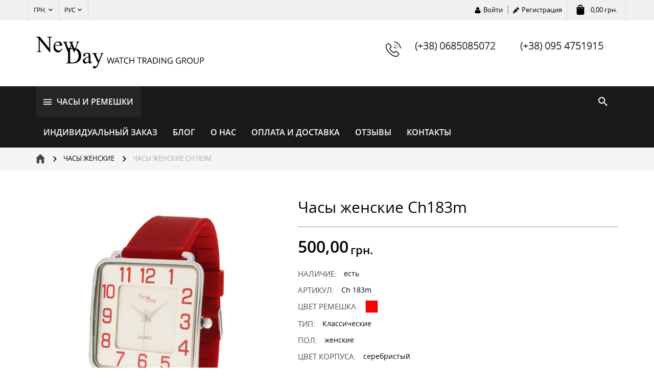

--- FILE ---
content_type: text/html; charset=utf-8
request_url: https://watch-newday.com/ru/chasy-zhenskie-ch183m
body_size: 72980
content:


<!DOCTYPE html>
<html>
<head id="head"><link id="linkCanonical" rel="canonical" href="https://watch-newday.com/ru/chasy-zhenskie-ch183m" /><meta name="viewport" content="width=device-width, initial-scale=1" /><meta property='og:url' content='https://watch-newday.com/ru/chasy-zhenskie-ch183m' />
<meta property='og:title' content='Часы унисекс Slim073d1 наручные, прямоугольные часы, серебристый цвет, недорого' />
<meta property='og:description' content='⌚ Часы унисекс Slim073d1 наручные, прямоугольные часы, серебристый цвет, циферблат: арабские цифры, черный. ✔Гарантия. ✔Качество. ☎ (+38) 068-508-50-72' />
<meta property="og:image" content="StyleSheets/Images/logo.jpg&quot;" /><link rel="shortcut icon" href="../favicon.ico" type="image/png" /><link rel="preload" href="../StyleSheets/Fonts/OpenSans-Bold.woff" as="font" type="font/woff2" crossorigin="" /><link rel="preload" href="../StyleSheets/Fonts/OpenSansCondBold.woff" as="font" type="font/woff2" crossorigin="" /><link rel="preload" href="../StyleSheets/Fonts/OpenSans-ExtraBold.woff" as="font" type="font/woff2" crossorigin="" /><link rel="preload" href="../StyleSheets/Fonts/OpenSans-Italic.woff" as="font" type="font/woff2" crossorigin="" /><link rel="preload" href="../StyleSheets/Fonts/OpenSans-Light.woff" as="font" type="font/woff2" crossorigin="" /><link rel="preload" href="../StyleSheets/Fonts/OpenSans-Regular.woff" as="font" type="font/woff2" crossorigin="" /><link rel="preload" href="../StyleSheets/Fonts/OpenSans-Semibold.woff" as="font" type="font/woff2" crossorigin="" />

    <!-- Bootstrap -->
    <link href="../StyleSheets/bootstrap.min.css" rel="stylesheet" type="text/css" />

    <!-- UI Jquery-->
    <link href="../StyleSheets/smoothness/jquery-ui.min.css" rel="stylesheet" type="text/css" />

    <!-- Main css-->
    <link href="../StyleSheets/Main.min.css" rel="stylesheet" type="text/css" />
    <!-- HTML5 shim and Respond.js for IE8 support of HTML5 elements and media queries -->
    <!-- WARNING: Respond.js doesn't work if you view the page via file:// -->
    <!--[if lt IE 9]>
        <html class="ie">
      <script src="https://oss.maxcdn.com/html5shiv/3.7.2/html5shiv.min.js"></script>
      <script src="https://oss.maxcdn.com/respond/1.4.2/respond.min.js"></script>
    <![endif]-->
    <title>
	Часы женские Ch183m наручные, квадратные часы, серебристый цвет, недорого
</title>
    

    <script async src="https://www.googletagmanager.com/gtag/js?id=UA-137423722-1"></script>
    <script>
        window.dataLayer = window.dataLayer || [];
        function gtag() { dataLayer.push(arguments); }
        gtag('js', new Date());

        gtag('config', 'UA-137423722-1');
    </script>

    <!-- Facebook Pixel Code -->
    <script>
        !function (f, b, e, v, n, t, s) {
            if (f.fbq) return; n = f.fbq = function () {
                n.callMethod ?
                    n.callMethod.apply(n, arguments) : n.queue.push(arguments)
            };
            if (!f._fbq) f._fbq = n; n.push = n; n.loaded = !0; n.version = '2.0';
            n.queue = []; t = b.createElement(e); t.async = !0;
            t.src = v; s = b.getElementsByTagName(e)[0];
            s.parentNode.insertBefore(t, s)
        }(window, document, 'script',
            'https://connect.facebook.net/en_US/fbevents.js');
        fbq('init', '2767813026807630');
        fbq('track', 'PageView');
    </script>
    <!-- End Facebook Pixel Code -->

<script type='text/javascript' src='../Scripts/jquery-1.11.3.min.js'></script><script type='text/javascript' src='../Scripts/jquery-migrate-1.2.1.min.js'></script><link href="/WebResource.axd?d=cIgIvlVIX5NkGbsce_CIvL5ieP8TOgulvFAc4-YcLjYM9-_rbuIojq-H6EVuCYHuMQMUHaD6Eni3YfNkd1y4zPLM1sOpR_NJ4lrRe48WuYkkGpBEXf8g1dDMx9AWrvvGR1HqA40_RFcKFd35BAcguKVTOSA0J81gu-kmmmQqXns1&amp;t=639003495781890247" type="text/css" rel="stylesheet" /><link href="/WebResource.axd?d=-jbM7VmsF_0qb3n15pTll8t1IFnj_2P4SSy2H3O2ZOwBg8T4YchcTyvwwZrNn47FPLxBW7uzJSLVasydqdAjDPmNzqeOvLlZAXGd9Vf87Hd4W6xUoa2SOZiga6ZelyUiZaEi15fVGFWFmiWb3RvNvQ2&amp;t=639003495781890247" type="text/css" rel="stylesheet" /><script type='text/javascript' src='../Controls/Store/Products/ProductPhotos/FancyBox/Scripts/jquery.fancybox-1.3.4.pack.js'></script><link type='text/css' href='../Controls/Store/Products/ProductPhotos/FancyBox/Styles/jquery.fancybox-1.3.4.css'rel='stylesheet' /> <link type='text/css' href='../Controls/Store/Products/ProductPhotos/FancyBox/Styles/Style.css'rel='stylesheet' /> <script type='text/javascript' src='../Controls/Store/Products/ProductPhotos/FancyBox/Scripts/DefaultGalery.js'></script><meta name="description" content="⌚ Часы женские Ch183m наручные, квадратные часы, серебристый цвет, циферблат: арабские цифры, белый. ✔Гарантия. ✔Качество. ☎ (+38) 098-424-60-61" /><meta name="keywords" content="Часы женские Ch183m , интернет магазин наручных часов, New Day" /></head>
<body id="body">

    <noscript>
        <img height="1" width="1" style="display: none"
            src="https://www.facebook.com/tr?id=2767813026807630&ev=PageView&noscript=1" />
    </noscript>

    <form method="post" action="./chasy-zhenskie-ch183m" onsubmit="javascript:return WebForm_OnSubmit();" id="mainForm">
<div class="aspNetHidden">
<input type="hidden" name="ToolkitScriptManager1_HiddenField" id="ToolkitScriptManager1_HiddenField" value="" />
<input type="hidden" name="__EVENTTARGET" id="__EVENTTARGET" value="" />
<input type="hidden" name="__EVENTARGUMENT" id="__EVENTARGUMENT" value="" />
<input type="hidden" name="__VIEWSTATE" id="__VIEWSTATE" value="9MrUJAiYn7QEQxhSmZpmp0/xcKRGMgblBr50yNoU/7yxlr+Vaglvon1oE9fAukmQjI9R4h1LYptXNHK+r+bqZYCJkg5MqqCUsq1jFSwi6xYQrlxrVCrQpiYrEcV40RXAw/[base64]/0xCZRve4UBDfizQmUT6nMeGKYbCUnxkqVfwhHKjvfILkZ1X7N43czp6kwBLLA33SWWvjgZk2P2HdBtnhl8WswetEozJ1Mj/3dN6F67YYBOQWRY+9IoE0F5O20Y5+Laa2d/l9XjDEUnURC+9Kze8Qz63m446S1t95zJRasBfatzcjIIIkLPrgrLuZwfotxUgTPKp/rfzhxbza6GXzAF02GObvo/JApIdaMpx6vRjrzYUG4KfW+0MyJTmupzGCEMrPafK3StCv+XGLCCXbVPfLfM9+O+dzzJrbb7xnTQLEjpjTHyVZoo/kI9Ew2YWjH0+k+6fUjpMwpfKVWoNdSogpXAMMCoXBcNFZS12gIELqElmUzKDzXMW2TrEg6uG8zgvZ1zjUtm0DI6yV1Fdn4wFV0XoQN/Wo7Jko5IJLBEWl13611BjARhR/Hx7uwI6jXDTy9hNQMg3W0cM63X+y+rltH/xOwtM7Iy92IEOgJ6SaLH2kSBvTSdRPF6Ilj6eV1CpM6syNAx2mdYIndxso+p8/qnfj1vuVFRKbRg+lbJY7g8hQ0UYbPMyWyY0ms1kez0c01XRIfRZCwAnIG/LamE4e3Pv9ZZCYc03CuiRXlSg8Wa/GsSZV7iUGOPYiq5DJLZxvOihiOYvEg9tYlc2L5vlhUHZ3gT2NG7UtWkpK1fTAE9xWiwXFHEsPIAinQLuPt5e+fl/45b5GAauX9Su52wtjoRZQLrnrRvfMyz/Hc78lhMEwJOKMWz24of0rKg0/vdTnQSx4cuyA7OXkWgyzFqa8eJBgo7pk9N32q+6MdMiSy/PmylrEAl5P8bdRmn4IfiZsmYVRKkOri4tGatvG//a3Vg8MnBpN8QW/xdBOui50q0Ixpv5AQra5MBVV9z1RWbyWDWkiPmru6dQtB1hrim1PKAUhDUNRiN8jXcWnDKgjEj+ktGc6MLBpSuiTt3u14mDHOqzDcZ+hLT+sWi2GM+97oBDxpJQwqMBepzxs2jN/[base64]/NWy+myf6sUwgA8UEqS/pBfOIbc9reUQ3mFNaGLzBZCDhNI+H259c/lcqrGbGZMRzEK2iWyJozX7dHHLP1egybM9I+1V+kV9oIeNep3yKJlQZlS71JaGILppA2RZbWUuHU0M+s29XGnE9NYU/H8+dNiSKzdZIB44pObSMnALhGARnAO3HeyKv4y4SjAT7mr/bPZ45E5yl/UYiS+OgYxjQlTcpUaQnDecSvemvnIhAiOeHk3T6OsbheXjefrJrMqJuuksUZfh0BqiEbZqw1uyNnK9iFHpmch0DyHcWQD08G3tXCq21Y1BtabICcWNcPPmXgcZL2Q58PdgSxiDy/K+6SkUg778rFiVkuS1TAS+eeILl0acVFUtd3UgzzDd8SvVU3AU9tOPk2WQiiNAv7kN6UDdmgqNtAmksZ2QahGm9zj4WEff83LXlrp6pPB8NoCEiY+KsnO+sudOu612k339VphyJTHV5X8sy9IWRHOguhHcEI6J4vUMohjQ19TwmKyboydJ0DDX2Jyt6RqvCmTN/XANyXpwrbjdBzZSxiJ2X9xE6nbWrZE+aVJv58VY2B/ejw/14Zv+lfY6x6hHqdHhPcLqH5YLsMbvMShDIpzySjJdM9+iJopQHU5DBzeftu8lXOTHUulR55JijdkgpaRPEvc4wMv/CDY3WGd7hfmp5/dZaHJPJ8Y3hYciVsNUHJN54GgeW8/kXQafVWrtCSYI8ZPpj3qM5yKil6nl9MLtddu8A/e0/t07Zioez4R/ID2MLgdXdL9Q86bBYWipH7K9kK35jWINxJ557ZY8W8hO9LHs8W7FqrvhZukidSMafG86qzk8kUmpWxhE1N7NzMCHylRcfCUGJ365Gzztml8zFbs/RUI5akh432Shh4wpKd15pl7odEpmCio1JccXlqFo426mibIVnDWSv6o5s7MS/Pq2BaWkH/PrNzXsfxZUXdx0s60qSnbd1sEDAHMGs6CsazQzDGmnruQXKKRYKPIZwXQBNYb0q691oVNa7+IDLsIZY7aMIITGlVZVpKax2b4QbZ98rdifMYjpQFjb44tpQBZwO9dgOHPd2U/yH8cd+lkNPXDd2w/[base64]/kCf51NlMcaFTGzPR2RrCSDE4snLDhpZXZwGAulsW87EWnX153DAq+/VNQhW6YDcWhmUYw/Spkm0uPfPSAQJancab9jhfweJJhWWAHp8eano6JlLO7JyiOHIxM8hco0+WCIScPxGN6a7Em4zYy3DI+QdqAbNHjDYyb31oog/a4UKGCf18S1OG3lHIvDDq6mqwQrvQ4g78IpVaLzcoA4KI4CAHFS/[base64]/rtYUeb5oX8W2AxGPo62y1OsHH3ESXAOVax9GK/[base64]/[base64]/vI+KlDYcW7A+ELkyUF9mFjHPzGbP0hsPhv61omTtu4ZUCiy4IPclpj8mqxKp7Bw884QhbR6bToi8pABELpQoybMWUQc3WEIRCj4Z3zhx5hwLm/uZCWYnEbs2xM0aKZOknZHZdE1mcOKdcvWKXFDm/EkbChYW8NCSmH92VszIaY4NIXF1Dom//xPrPeVOVBI1tCSHuRi4cMhOVvrMOlGQvFap4J/FsOl97Qu+FiWFhgM5RlITh+LiesZABN0zUcdMq7BK2F2MtCZQ7ODy4a3b7L6JU7DDgzS0yYhuwU2R+0V21Du5V+9V3m7DR4KntXHWFfhJDdwp53pdsL0BFhpC9QoAmnxKBNVJ8m7JfX+OamalmSl7MswFvHaxxZcsC75BpOlT3Z/f1sGb235RI2tF1tY2lBVf4cmHH37wui/Mr385KwDuzYzjMDRTmKpwD49AWO7uch382HwKdK7C/8nC3g9t3mAZ38I/7Z5rMfAteNbjRQ6B9574dDH9ugawLIf7FdQyeg/EnOOm9oJTWgRgaHFOioZne+y2OjxpJX+tLv7jYrkiheCHGzbAKF3iywL/7lnNBdF5e2j93Dl4u8IYYnWYj+KaWCYFLGLRuPh4/Wm1shf2uay5L4Ir2dxGxiT1jsZIjJcLm4hOAw4QOgB1ubPnebIRqK6mtms9b9sX4YhiK8PFHLXx2oU4m7gj4A7JySMnZGpOoXDOmu8P+U3flYocPepxX5UunpRKWTpF2sCHwFD/7/0lJYrEAKIAewaGB6kEzcgcqx++0JTKvBBe/ivbGIQ74B/lr9TYYtV3Wzk3gpGmBPay6zaGMdRwYNUbuO+h6PMxhmiVbXG0LfLchvbUCJeTx3I5gS/FM57c1kvNN6x95S1VVW46ZQL/D9Jmj1i39gkmNEKHsIe/vPoa73gH03Z7Vhdcne6tRrwAu1ngOSURVG/[base64]/[base64]/pMqOjlZDEnBcmhZhXLewVkKRKdfKNCkPJzuNi1q/hwsw9GO6rQc6s09TYT7Yz3xBMghDwynuAJWx0G0pAgqHpcou5sZWDIfZeWTbmQPJ841YLdSFU9O6YnwteHPpfAbjcwAUEpfowGThgxz8QXmm0dPwBEjIpgnOVtC0GWYqhowI+fJmVUDWWzHTWlpWb/+Zj+/QgXINRpSaBKI22ZuenYLqpIZDZ0VaqfgZRVFB1cqsD53qiZMSCfVkLPNhb7j3AXWnKEglqzvyEkX8ih1iP/jR5axJFXyv5C5kP+KtAs8oXe4EDMJMP+yil+FKXr79vmod2rOawXGfBVI1UnTjurwiLwt1hSapTr/bFRh6yksyCPxJZezmbfVlBIPB+w8Q3pH30mLMw1MzYv/EmQmCKDo7HHzhtCOCdNyDRh0/ujuOKwagu4AMp2b3DwUFrtvzr++jfzgbPREy9a6md6FCrBeIcr6FeYlTkvFp44UUWhg5qZTOrmry9S134j+7wmP045RBxhJGlOCYzPw+exXC5q6QDVQGLyhC0Gl11Ul2yNunw63gXr2EZonX42nKiVmTroLzgGBj8XNp/ynmFSmCmhcOd8lAR+H4gi7gk512i1lKE8N2rlhg23CgZTdHyrbHii40hRjQJiMD31jcgjIvqQOI686WEOzzFeFoADj4QqtZCKG60oI+wcxH3IjVma6mzeAv24hb9tCciw94AiHllCXkdv83DQYvuE8ZHU4pcvO6hS9Qfg2CXm9i6O0Omk/Rhlz9N9jS9+nN5xGx1qe433n8ZucWFJf57uUNkzP9Nw7L7wj/GMokn5sHMx0wNeLLBLrHFvuZ8nVYWfhBMVr0KAjQ1bkfzbMNlAlMY5M/pR4VYllWk235Jp8DzOVQ0uJLKYo6waR+o4AKrvqjSA8euhccsWHp+JkkPqRB9HXEpsVh7L0fSNAeN9TrFJw+gsBwEX+LsWsLEIGRlHk6Zo2rPa6jbWEuNNATZYsl7ZKQSgQtDYd6k8Xu+nly/Tg4cTRIJhmgTzYuQD6j3CaSz3mUZxN41Yxlf1fMJCOi7iRkkgFDpgJe7EjzWSER+3khkM1GSQf/8fHGvdx5kyi+p5RaR+J73NX1zKWHLo6yvqss4XziYFyzuVkCDUKubrHXbhAD4WqXpcI22BSHRXKmrp2nUAw8hEkU2VAtW66n7FN05hxymDPc1iESgGjpYokJnlhzD9MfEGD0l83gIJZgWOVUgtJdWGoyWATyxrU3OjwKWp37cOeNCSxaWgMRRdimoD2zdnveWtv5lpW/4/Ya0g+nz/yjO2qbn95cWnphdymu88mWM45DvqLvwkH8AcERqPlDw0cW1Fc3lGY7Cx3gCigPw2aE2+xBZhnDJPMLdWNP65nt441kaI1gcWMqz8aWM0H1b00u+UNa3Mw5TNg9dCHyIpUp0oybLDxM6mDAzd/lmsPT8i/yaOXypmkNpd0sUfI6LUmkeBTkIye4kR6zBbv0lBSUnsXOPnWu0dvtbFF4bUIAOxmJsJxJxgkWURwQfw0tmoO7+kJNjIcGL+L0R9Z/[base64]//eUQHfp9NJvoXBsDNAVswvUVn2WAJCa8QYqs1ZJhrqkKfACvnoYKo7lWPDtXAd2ukU71EGwcm4b/rwaSKiD34uhvKuTtilzSxoDw4lLnFBfbyDU+HIE0m5XfloQ0j7BbYs2AwgHSeFiE61R8GrgMYPoGy0JGQTgDWzzOo3roJ3dztB1Lfp3DHygWY0uGoitwhXtrS2JQserMpEak/ghrj5r7zi5K5cKQzN/WB3mpZ8lps8ej7fOc4hXFdXEkd8lvYoNNZns9o4sfKm0UKGaYGqnaBBAUDBvVBiD2bE9Etz91CiK0tP6X/qbBYeJwJCHVuka327MXrU5SrpdsK4iQCnNEorfP6D0jAmpPrc0QJP3df5IqRBULmg5ry6e2aX38d0uZMKRPtwaGopBJW82N8mHBQrdnP8H74YDvd5EYtYVUl1LwJmznpMnA2aYr1kkcLWeCmTjxWCHq2lKsoKfo0/yblu63a4inkkR6HmMIYDnH6A3I0XWDjwh+X/ML3oWa0UwAS1Io2PY6+kIPFQkjTgsdUm4k6BSv0kLd7UwwfQwewWS3G+1y/2GxfdZWe4ucLbka0L/1W3Zj49r0Mv6FxsExZ1K+FT74dBNr5M+rPEmbQ7sgw05aJ3Cp4C5ihizImDDCrURvVKndkiCjO1GfpUkAN4a05yeUnd1YSu6YCG4tBKJvtt8E/YQu6/Jbmdw2iDdI+A5x5tJMMHOHlokT3AG+gBeKuwTNsUyUHWqLkLhjQ21V7qyfbHhcMou0ZPb0QkpBqB5INZqNK9cTds0rpEJRKIUBhDP+c9tc0vHNExjHOOtLkMOo8cMRdommoYlCEKJa2C0+TXNxNBirI7/8H+WWmmy8ylv0AX3GujhjTO2JI8/ZR4K7RBOIGjZ/YwQlbfKXzaIqB1B9jyrqi4gnJgBlU1uOjzH/[base64]/DQ+w9VmZMvlw4kwBaGQvW9XcrKsTyhdlaaDMAJbsJBH4b5WNN7aNVlrz9eOBShrAnaeJmseDRoVM7+c+cBab307EE+L28366D/[base64]/E7LCVhC0vivU7GE1iLg2Y/jHJ3h6otqFMdqBcln8H3yYT8GZI5+6MZvHADLNtwiRzFJDkAbXzIWRh/9ryBxmUkTCeQ452sca7D+7fgr7YgbIcJ/8YTZpVfbWlQfdJDukoXlfFcLJpZNtu88dWR6oOJrRtRS0qYH3LACV620GdOtYJKbf4WpqyWCWcODqUfGj6OUxYCYF9ZzAQDN37rcs3FjRlDphlUqRMthEb5sg+/35ZwmYQ3D4tJVPoqaVxTKeDnvsqtZZ9l8ll91BRA8zJ8a0rx52YtjbgunnEdwYHCijaWlmbDULri/UBplhs1scerLQmgc9kUxDPA4W7VJj0MnxJ1/yisn0F0kQx363qQTmqpRNR08lxKKdbfHqS5lJFCCjVYI3EdtYaTZ5B3mNFlo8/[base64]/JZaganIKCwlet5oCam+WvGaS+5OP20I3EP5EVUv9jYjkM+vMfbwssPim3VOtXUvdp7l58H3mTXgugZR6dwfayuamseuB0ws5pZLafDRw9Vf1ITwLCZ48EFagVyHJekGFp1kDzRQpEKXf42O/dfBy9gcqGv4qNFpVgb3PlPMmU7BEtfYs1cNja3++n57Dr/bkXf3Ng8RVGj4ybr0AHTnbZWZvrCVaqFiPvi2TCTMvYqCjg8EU1ke8yWgWJCvJunT2Rx3lfhYkLIFGilVdNY4prxEjnfe8OQfQr9PTE3Z6k82zkmG/VUhLMSAe8b5mD6IbVStsZV3XJ4WlTNhlPKVSMcCmJePfuFqTaYkoUlnswW15mwRbq5e25yT94M4FEPO+vvAqAzZC1BN3yEF0tcFwB/yllhWXcAvRRtjHms1lem+wmEMcKUC2MaapHEDUxQDtvgKME+uCajkQbniuwhc7g+2WtcLCLzqhN/cEPrTiKfDgn3N0oBI8QBlwMVlThnj8BZr9h3kP9d4dEAnC+hvv0Ftz7iwKnggJiPVJ0nU2zzQw91/Ym5kw5+bFnf/cXuNHCbPgBRra7CAg7lHVUMVvIIxUJt3lHJCpB72GML7EQrKWQPp9qFp8qNIiQx5iN+B8obh25mW3GNC1XOiNbE7yR+kf86WKtMhciZhuqcBR3ERVLo/hejYFKBLYI7LoyUcQG0746HbzfcSTFXGAA16p+40DkUNVsGZku5+Y8eSbBEFsIMh4zdxqE1xvMw6rb4a4qOP3eTNTvjxoiENKAYe9x49L4U5bALXSiHUVT8ZuK2aM4TwFvKgHVi6S46WmnVXgrCVBUJr//WAAOvV8sgjiEFSFZOd+Okwqtwk38qxdZxGBpGsSuPv0XVkA/fA/[base64]/qhNjAg9KYFNFPOcwu5aBMFufdK4yjLUyg8o6rToMpVvp4uUaN3P+GsiBYDF1hX5sUUTbQa5G3stMRZagZGd2q/tQYfITWHSIla1De+4hP0WuKC6K6UKkqf+00/sLX8rLm23/0/+JnT4/+FYMo1ogny75ggeSqeCAZ3gFNm8kTG3TPZjclbDOFXvCuX/Zh6pwC4Ibx/OWIml9BMYkp+0zuChdUmpaWAscXgeRKICsZRFby5P2DodDnFv0ava5So+8NZObJAt09Cu8xH354/rRL1klJuACX/alGDzWtriBmQ3YknOdthhZwhcnH2U6vYko6J+twsM6M+aiugv29c096Cu65E1PpA/[base64]/GWBgRCZBWfzIwIR7LK2i+B/Gvm6Cz9sCDzAQIbegcOaR3ZbL9dMaUiS7kvZvKgsiy8+8XAKvoQjXQJJtQTLIqdKdJ2tfU3F16a7cnq9olwLo4g/eu6HSEAbwB7k9RwRD1KCRZehUaF2ihVux1R1n8WGsb9WNFIX+ygcBTnUX5n6TdwVV0MwomlgENmQOXksHBFBBRfxw113wbmx78ZbR4XbuCTNBjMPTM6ayx81aKXAtVrzVcL421LzZINAJ4aCANNhPoEKXFY2pSalW76j0gAKnG5HL/fZ8EpSguM+0scEFlaZF31SEtfWzR5YtfTqAdNS7WIedrpkT0CidRKtwP1K++f5n3ehBmPXdJ9aYKNjQ3OdnfTQ0yQ2sjjSJr+iEjqCgf9+uoGrb08hPG8qcxRh5Obn28ho38yPq7Gi2mW/iqv4MgDVecGZIz/PKSnW5XCtdJqUzbmJddhAS7EE3iMCEh4LFV8bmFul6+QFVUtuID0Q+p1dLBozFT41b/RKuM4z0b3J1zH+wF+wMlyoI5zMIoX/JIuKXiiKW+MEPEaaxKcakNl8k2nWiTFY1uyGs8YB+1+j/CIB1xCvunoNq/tKaVg0Lq5YJkWWNa9pp95ULAFUPRsEJwT6zheNrhBUUyfxU21NoRulOJWDfOQ05CuRWGJ3ibAXmUAnD249BHTntmcJAhSyOO9iKLEmC1d/zrFDYbIBfHzI01t2ZjE68hTBXks5eHeDYKoLmJ36gZgvhU9SDrTn5reLEYUc1p13bZnrDgF0/OEOZ9KLw9UWnGPV6sCGBb5lrmAaGqzXJpcoNPOx5D3K+jhDtk7Dtlu3BEYsV9x05/pUYyRtYP7RLw3T6bX5IE6fy1H15Tnn/myWK/ER0/uVTJoWORGOSb7t56WtPWAENqarUyeVVaNRLcR+Co5hnZL8IV4JuoWuwPWcZSmPBrNkfeeGXIdZ+1/O5d0DCGmYDdiD9duIpdTzHu27s/sGPw+fnj7BMtRHu0SqJmLq6U/QMS6YHzw7ETEzbheft4W7aJSacWXvPTdFIpV9/OLa/uZBOvVs+OHa3DV0S86DR+iWEzvhhWKeaXjJoBFEpLXVU66yiydvw7cWIMF6n/f8YRro6GoYIhwvdXkcgM+whWEAZ6BDeRvxb7st4go1uZOG56LLaggKueR3rr2sz5pqJih68eEDa86q0PKVyicGA17sMKsm19FHh3z2UWYdJg7BFn9cPA3VTsh+FPmw63v1Ckut12tTQ/vcaMwvFIviE+/i2S5ek9lP4eOn3papz96yjbiR3IY+qfpn2WekLLSNb5VMkL5c6uC+xyZIBUiGUKHI2ld/ooZzH9cAU8Cp9hzfFJYXtQhLTzz/6FKD4zWT7SLDGyrA80yUJFkaRBNYdjt4sAsOaxrbkZt3qpDfN16UfU3WafkWUvCI82cfPkYVR1khLBsTUStuY611borebvOkbdwh1PUYWboWWRui8A5gQ0yEL5f+mVzjlwz05jCRgmMPB7dnW9DXwaO3+tLfy/d21vzGUznnbfMBr/Nfo/SdJenBVWChF8D6ad18imqgHuN5OKLr2l7+UrgWMvNoFq5n1epyqLMMK/FTT69oTxbI+x7fW3D0IFOPZP4/6uxjeX6EmeqHC3fCgPEXjJX6d/YR+46Er+u7UiDmGz7XkWG34rfAvgbDVCvFskZC+suVzpTbQye3q4YOTXLX8mdXjnupRHSTLd3m3mw0nTWBl5qy9i0pmpfUCyI8KzPpHflRWy4BwsFjPgPFbbUnqwcP2pYUD5X/4e0maDjJgzVhIFIyFo9/bgc7PQtNkUNMSPYMToijK89LNOsAkYNjuHXO/13aD4lvMZTpohFADl6KnX3YrahpNlfcUn/gwhMDd1nAuCbv26+7VU91LVhRf4J+/jvoduxEJEDUWn/E6eYbIb6DrovYYzLLub7LJnrJGPnaoWenVocz+sH6ZCW4QSh1lUxCwC223AHNx2mTRHo9iXF013UQCPx7PSSVVZoBRxSRcevPa3UbGA3KsqCwuP5/W3wj5YPN2lFfQbj3xTq2f7zw4XewpjG3m9toVQNdAbgUYjUx9xxi4GYUK5XxO9JTOGV9EOQgLHwjQ2dM/1kPT33cGW4BqA6fD9f/N6j0XFNfBOwFJLL+mGOz6zsC1pogylrR7RbBPEUtqWhEwLeCjqdndJuEFukIgcBFyY2IBbGpi7c9gYm21wPUUZf5eTTvcvUXk9i/[base64]/GUNBcq6uXutRCAFAUH2xg/L//O5+g2alVCXpy0Yne/+SNANbldrvgLihSxvj7nVKxW/ssLfuyzlFSTr080DQO/FXu+04nJRSfiN/0ELT6t2yRIaPKFVaeojw2OSBcnP/mFmeSTYEJ5uGsDwmMQvybb2OXECorzGIZaR4Ly2CmR9apDWFa/BVPbGrDlouZVKB8OdHtMZymXw0+e00ivwlrrU03TxlWflvb9eBbsUTc1Ht8tMUdCDlTM9SMgxi1QUnb5DIjmph9ZS1CgrEQeqCU2QJJ6TNpEZJoSaw09HIP/nWrQVzmzrGFJD72GzW3L4XNXxnEcr+WekvGXftCL9oTE0Nq0iRK/GR6KVVkkUDJo7PiHQkNeNYqZnnvcHR+GK22PS/[base64]/oK8ytBwmQFTvz8DY2GhMr9E15iBsMmFTMEIK29TuBjShCc2XF12HI6g9u+O43MOvY2Odc/Mu7JlswSs9m+Hkq9OqPC51Uv4nVH3YYPJU1I0wPMrO7aL1qnaGI3gfIRDJ1Io5IPYDEqEfE1KyDKR6Y4Msa8EltAdatOdf9Ijk2JW2nMgy//Rb5xSxo0g/k/ZCBWdbUBQklSibcGGNo9oHaH72ixPBTBPi6T2+5GNiTib5LzNptC5XYLAQhcdvVjghBACZBATnSr6lpLweHHHXInzYK2fuLMAgfhYtvWzudSu9Q3p7U3gBNtm+yFIFTsMfoSrtx8RQYhh4Htepxd4QruJklSJlENz33M/ef4EM3ZTgWRT8/i75IRMqXeWXEj1StgEoIRlaJMnZoxh4tfpVeyO9uO6QrLp2urcCyuCQXlXeZqgXXCyYnCvTVWejR9kEjlIeFY14vj23Y9t5Ggx+bv/G/AqOfv4X6noYidWJpaBETx6mYgoXt89p2iNAAsKO+J/glINZybPS6ZKjPzgZYfHMXT8yO+C6h0KvP80pKtG55fjHBlo9w72iBI6ZTyfODPbGJ9IM8fxwhCTLXGjqNgOyxs8dVNCvuGYJ9VV++GaiBt18Mk9UT3jc0an/Ue9XxI3ConhrmkPuS0FsZtD2CkgAE6L1s5fmOypbUPaSWn+yYcNvRuCSenq51ac4ovIrRZySWP+17xg0klCqqrYDoHzpWcmK+rhunSkoON87+vPIE2m8HZfDSEJiOEBAvGY6lrXlXkI/xzEPbYoQSwwSwuOvHRtJtWno00UuWrc5jP1y0DcYnn3E7HhfOyBjyoL2kkHUxLmrnEpleRYeIqmFiUbXBNZ/[base64]/bPJOGBMr504sW1lniEro0n0okOzVK2r6EYnrWB/rHCaSVyq5SGd6jWa1dc2PwDw6S38XCK99VSLaSc+g5Q/zksZ7iANNLB6OAmfENiw0PDD3Btb+oGdYtjSdkxyJpywfRlPvP+yHsthGuRkCSs3DpVNAu+WnEj7tOD8D3Mbpl402fgWeHDK06uvJnMgWpVF6xb8Sp6r5cQk83Ih7QVpp5rP3BzJ/[base64]/[base64]/Aa/17JAg0kOsnbTld/Uyiq3BA0WcrfMR21uzdNActyAopbz2/uYdDbpQ3RQ03jVpue4zHx2OZZ1+ICKSUmPxk5FQOrYJ2/Afzute1D8ZElHaLVEued5KyLAsTSxELgmvl2Es4yvypCFbL6rSZn8CsdeGpauHGy3gEMQBIORUxcqrwjfeKOrPWgMUiQucvhQ0+Jr3YqH+4II7YCUVilvg0HLkNRqMd+bMh6I3JrwMPoSX6Ip/zIw11MlGTTdiETtwH3stVvGw+OuFI4CzkpqSEw1T7cGZAacXYoBISTMuwdRr09Mf/QV2rU5vNUUxArfYQFZ0AhePBhIEwJJjYtWwij2OzHpswAGQUuC1HlFaNObqBuzeYQj8fz8xKwPHLBVGpjnutdVwjiqUZI0or5m78p03zEf/YAkcm0Od/uwdoyaq7g7p5sJ5C4SnXMPynW2AbDNk8cZfXtskSfnJMnOXbdbm83S8vDNuMGb4mSXtuzA7mzQ5ReIOG+ZeViOcSwqOT2oGTFQFQC7Btg2fniW4lCkqmYKqk5/YfhuKuQ+L4x5VL0sS+EdikhIJKb65lZXMPiYOLmRXIzN/NVP8zQpDSRoch//XUE9BdVdoGSQKzac+mYfXLZvtxIbK4YZrvz1+LmdfB/NCe0FBsAKDDYhSdReW3od1eWGRrg3ks1DBPAGCl/sxXa37bEeyoJ0fcOTDRVvadHFNTgWlOH0lF8fAw1IKUcrpDRhMxw4tf9e6FDmz8Y/f9UK+bPDOr9jKEW8P861DuimWonuCjPzS1avMvdQ0t5kmGeN3Vitc/lzQnXVDlKop84n1Frf9fW4JhtQG/kVqD/cDocA/A4JHdl/q5s9MDaIoapVIvlTPfx2SyzKqMQIPTwFaAMacRGgWyLvXJNcwlPZOESVEoYtq+a9a9rwT+PNCB58iyhqEks01ubsF6Xxhdme9YULMjQDOcUbDxecFRydhf/d0WLSGfcYYQk4YPCEJQAoJEG97Jy9hoYfqTyJqBjc88tRm2ekYVikDijxXjgYCguH1pU+XltBcow/99AYiC4iy50e2MZ4zVbSd3Rg5yR2xxrv+P1r5lvd+zvnzZraiEg62VEKrDN8viIYsl4Bz/Mp9SkBpilNdZP/x+Sz5h9WUPkBtwaJ5RhgeU/Z+v2hcAWbeacI4xU4RfT3adqo2FVA3mv/gJEyY32+c2rzh09AU3kBgK1ljv6LqLovznRtYe2rdd0uV8DPf47o073z18N0ndISUYxwRijlY/[base64]/c+HYhIUtaFrYGCqwzRN/djElIawpGIEXW2bx7FqOfshF++9qT7oj2xyFqJ7I2vixrlTJ65dE2vaQVv2bXm4y0jiB2uX/cmcSCMp3lHqZZxmRHnjfHWk1ToFBCQ9UQ6N3GO5QKcTb0wGCrnao9aq1HM0aFaZdq6jRIigdnkG8NHzyP3DpB95OgamY8voy1MKYMkZ1kibphgmo5YG27lpH1j3ciLUtpAlyaWgv5o71+XbI4ew62MUrEtXY5cAjUqVTgJlKzqL/qjkZ78SLSomlRXssKzYycaouSZCdkLH1GbGmrKW2Q+3palF2hrVbLjmN22A+qJlit+JqycicHxczOJ0Zd33ok1HJmKxViF90rzw1iOpJmOB1zk/DBSzpVXL9ebD8xqhSdss4bkwX4/A4cvsuLD0UT1Z6y5MOKb8LqbUXzfi6HwSxkmMtdLL974ZJE0A+xgibK7A7HNEOEZ6Gp5mg8GUEXXCcdAa7B5bckSPSed7j1OvttlNUo6d/ZdpLfW2ffxhKmJSasBZjQdTQMzcvED9X76QFeONlvS1SuW41E1fZt7rMBJKKU0FA9v9CBctxZVLrDAXSwmMMTp16Ua4R5b33SfKgQIaZCR/8fYY6maUVrF0jEfIIt5d+Lck25Af8EcP1HVqphJ5J7TVfXqEzYhBv6pUIcgfjOcJfiDGR9dOcAwmEoTUwa+geaUTeWb88P+zrP3hPj1S8pTqlALnlGhu7SKRXbA7wslQpscJW40Rgf8vqHTAD24TwfsOZ2g2rp044HgyQX8PBE3qPxXf+7UY5oVY6e8/z56fTKalgOZy1Z7ZpCY7N6k4vb/W/Jh/LBxp54QQLKPgMn1/i2BtnnZx/lLJpC416RydgzQf/AT83hGVbNkUxrnBy9BS9oUR2LzCRo3XfAR52ZIbKwSckmgfbTPGdlePd9WrALcbjpBTUKHE0T30/bCWJlrhnvzBhg97LHLZ3goExAL2INjEtdSZpUU+dzwhE7v/jW8MBVv++RYkWgozy52u9nXiEgmY/jRnSA/SRF26YdCpxLiq2sQnDTAGJTT0woeGvC+K/VuRbt8Bz2YjSR2bUaJdsC8eIMdzVQxlP/caDneTBTQ0IEhPGFmleyoIQP6ttRcthtD/Wci9BEKK46oDdrDQP6Un74VFHM6lu1WX15zDT9caPQkUKxDnnJ2Ljep5W28QSJ2mb/VSVkstwZ94lFxF7lSn7Y3pOQOciLqhLtqiRSRQLVnJwESQ99HKFMVd+XULkwj7QbIoSiaivWYs1hIVM1gPttYF6Fb1J4fjalM/TGuJIhwa9NCki+/YNp4kQPXDS7g73Y5co7QdbrNNij67FNfdTeEashp65jkXlAiz8uVQh+qavdsBpcWSe40GaeobH7IZkchwrUceiA9NEIH11d+6nUneJJj80dAqc9sarqJkb7iXfHgF/fXoAFgB6RRgJ6hIvsVco7T8MK5rMqRwdIqEHBPGOw2DUa/Xjt3m8oYnPLAyZ8Zlty7xGgizeuBoDHb0ALWJY3jW4zIFF79d6rlcbfgWsKvTwSRlwjyBJ+dokG5U+1g/ACFGqpPOzEANNp6mYUCzLC9Ho40ejggFemk/niaG1U/e4igMMnvmUpCNUFsqto1Q2O8enLaKplZmIqLW/QafvVyTtBAipmoWgmX0o8EVoo4aS29V2FjTGE0OXcf1sEgLSDbgzJ1cYfRaVI0dr3QF3C5UBxlPCsBZxi+HvC4Q7SJjcbVzxlYaWTnMsHzmNfA5OHQQVt2rVHklcKV1nyCvs1ard2KDhoPngmMUBg3/FpLHXcYzvKTNEJhjsUCUmshICmIZxlbcb80HdqBvIHSi0IEbv6uQd4YmVIWNM7QGaVVICaSUEeOHp+xvwxD+tMHMBrOZCDuzFs1z/oFIPvuRdueieZ+haKuYyUORxV1HckYvi+MxK5mp7IG2UEWt9RfvIYDRzu60KqB6BgsmJCWw/HOT3cm7fNUXo8FJiY0Bq99enz9zHoxix63aIz1tk7lS2QZ/3hWfAXayxb2RM4XFwlOX0TKqOGEAxIYQFO85mNFiW5FyxFMVvkot9kR09oyX0fz+Fg4maOZZnxTSyBdkt/rGsEDMNbCHf5hsDWb+wujzqzGZJuc36JzBRwJ/xWqIM848biIh62TzM5O1xvIzxFFY2GsLZnVsYuadf5yUs63O2a+MZw9QguounNewkuVue9FPO3/wfKGm3/4SLRSxv9zrFxDpDubLOqeZb0AdbLGnoLQtdA84ykUetjrFxf4omMif8gXpIy5mkix8YxVe2Ew9/PfqzRWkeU8HO03zxG/kDQ23BTqFnsqONrfF/758SuA8DU2YRfK5atqWoDq0xM+ieWAyUCPah5IT8KIi/E3AcWlyWtMr4Tij30xnKtOiMmxP3s7T6UlI1Oi/PvwrzfdAcIPSmz4Lh/oP3fe5CnAbr4A4wleuwu38mZKi8FvcAGtgVxNWDpvlztv7YBEtD0Ut8BrrNwSb0bL6lQ2IRZNUS4oxGM1MxCZz/JcVrDwcue/sWgHyPYLZ6Kkdqw8+k0L+EplWlW3U73MJukP2JGuRyTFShck/5wYgfLiEmOO9HKPO3n2j+lutMxZ9COFhX873c1APsRvSA6Y/F+V1bZF9ZNNkvgR4wg0l0DTgFOk8X6UzgTH9J3E1+YgwYNjvu+FpDMl+Z5nGRNzAQkSwHllZl/znmtuqAR+I5hZMV0/C+1bW7YFqHKrCcuO0XnYGZXOdQ5LNmH0+oTU+av60NSbWM5gA79aj2PZ5i8dKEjg6RjThPNhJj9rae2QYmIjNuiX1c/es2MVo6KLXpKts/cP1JUShcmuCtUeS7Ic1ZBC8CHtrusaMkLk9yVl5nIQJdJzMnyjz48PLjBNGZ/[base64]/6aXBelKXNZ9hRwnfMQ/eDguaAzKVOF12qsP9CF+7FAc20JodWtAOXuQZwUna42ykYaTSGhZyxUtEgv3pq1bvOFIjZh1UJDhK1ixjUmvOFcTI04YRMdb/RmyimIA4fnsJBGIUOOFXlXc4kwB+ZXVaVJLzal1B66urLs/ibBb5aeRzsOUBoaR19saZSAs7hf2rrZVsxcoQUracpXG65hOu/AyhgwjdvcwV0kxJINYB7uLcd12Ug2Ds5sTqHc6gc5DZjNtxSpkFcaP4LXssQzGUi9r1dKuO4/UNNe6uNht5pMxgd940jQmHbIpf/Fli+mCFKCiPLJ+lxUnRlve26hDLMq9kTe/Z/72sr/gN9+r6vfpuhr6DhwLogmfppYaXw7wnp3MJph+nFKd9uB5kcD3ejf5AkN5dV7mnwEx57guSED2n/[base64]/2nyIjcthh5O1Cy3ZpIa/tI9s9wgV6RZuShAEf0nhfXYvr6bvsVsZxIxTmOdw7IGcPl4THWNlSaV+9njghk2zAugAgl5GcuKpDKnoahVDjsoq1gF6lxpJHKFkkHTXjqg2TllgYqR5ERAZ2bRZCWrEEbirOBC+J2VoOSVhW+/0pXIIWkDprtTJsXlXrXOxT4lJH/E/gRIGD88AkZHhw1uxobhF6tI4cKHTAkQp3+MMf4LTOaOfCj+gRuRhQF0sCeUsZ/iBO0oeI5zU4okzTP3U9yyF6px7G31K7PnyRi0PokmKCKhKDg1c7GDdKrq1QLuu3T4d4TP4st4ducWLWYNFd8/uuBEIWJyngSrMdPI0TirkXQuPy1W5aF7Pcf7LjqCsGqT/BF+wGQtPfge6PgeZbHjJURDmcgBDOWGCYAbkk6tSLyygyCerpES/5q+X2fZG9x36ydwnm/[base64]/zE34Zu5QaJoNJjYemmwEGt3A3dXIaVSBdBiKi5FWYr/jWLigFLWAKJCTMGLFcOvn/G0z/rgMiZPNMLjGzrlARc4KRyMBagmXUDpfdGUDnpqT4/bhdnP0R/6eESSySwAv1qI+KIkJz7IhI0pXVl3Xgb+EpMFpQTEB/4tpJSxKOE1JeRvIzJ6Rlcqwo/LaqD4FN+j4bDIDOG09qsZ11ayLjIpRtLDD2tBQ0YlnRv7kpqfPEPAJsoaOHYFZ0f2XHQzAlovBDiF9zYgpZBKarjs2DN06USmDlF7OzURsOx1omK/zqQRkGjkRT5JwNSgw/menv9gtbgew73F3Nkc43j0W/CR31dkbPs70PcWzngn5al53QOFXI3tyS52hzPz2R8Bc1x00p77LxE290I9T3VbBISH3SUHO6eh5WzJa3aOBtv3DBVXSFbR1RXK4BnRO7KJb6kNJy8VDHWjB+vQGfIVpxt4aUG0J8vSd87ndJEOYIueUdCLaz0uzxa4lXcEOVuMJsbLyjzODXWCvV/o1R2WBj2O4+tDn+Hsnz49xbzdblccNNQ88nO6M5f7JhWkIzb8tb2XMtU5GCOx4dcQUNqxcudVIC2sBpmx8hQjkRLDkrP3yth+lUgMtgioqjSNithjWrL1ZKgkTRJQV+00Zm2L8LFkAiRSjKcD2RS7MLFq+Opo0sD0GovQsUXlcZywiQsMyRhcVWfZYKCfEnqhIv3Q/1WFe8MTu/StCyAK7/rq4XPptxob/HdMl8CDj3CPQF2HHY/cWLW4VoyJRD0gfAG6ipKL9CoEVRrtaMtmRHl+1SzjNZfafZNVdr+5SthJU02f2VRez2+GT00xkrlsbxznj+aS5w5WbrRUZFReIy6xOijz3TW1yYnn/WXSO0WPQpbq0PpbF0k6w8BNoxD5dNjDC1C/1eSwKomNycltnU07963LPN00RAglXjFtamEe+MhW4pqJUTOtfZpjotpIFRPbSO/hcQwiebmyLdfEQsAVSN1L2543T1lOScmhaUeP0MZjoezC80feriQ5V1R7O+r2Y/2xpiFEXooose7WoGT3BoedvtedSJYCPmpJmXCv5zaeySKyq6nnIYMRc/VxF4OqgZOOKaOx3RkLtyFCUgxLUspnCCGPQW8WHHxtBwHxTjp78sqg/ag6lmwJqy1TjqnqniEgSRwPyYnGuM+TJGN/s2Sqz7wQmDOFBSx4WjbYeFnl/JUAOq7MSUcROcdHlp0AW2G25HVp9d51cQUwKRuyQxlAU55AFzlOlemc4InbktqOnSmXJ6XSlEpyt1K7WS86jKX6tVM3OkQJjFqOYEmfOeDgMWB7IrLWBWxOTwADtRLemsDgFMCc4bTZnRt3Xo+4BQQfVjTwRnmArxXnOm1i4iWXb31/jNguXaiEQFye69hnkzl3RDoa1hO4+9ZV/oviwhjjc8PK+IDtmQnX2bY/GAZF0uOk5lnny8kTWmpxpGCaFG8gweMxeMOLKmtgwq/eOtMEzSZ6TMzFqy3enUOgWYRptR0CzgelU84MxlfaCUQ6C3vnPUCcBNDALPSCBEaR6IuT3mx5icm0FNf8+hLNCDKYMdqI27UoVyHwTqFwTn/cRtEK5xyfZsUS2rWptkv+wt4T/+Z+HwHii1cQ174HHecPHREVs3/HhpdHQZu0+z265uU5stHhKTJOp5UeBa+xLdqb+JTjssNt0K2TJtM8Pyj5keMHjE8ayu6t659+Ad1BV3/jeVLkiwKdQZsYzMXe2mgbPrV1TBue2vZOHJx2wMk09DEMkDCuYkSGfi4Rkf8QznYV3z4tRgStN7qEqIx/YN09okNnBE2LXQ1ukdntfWMRVQBOBbAmIjUZgc0gd4q8BlDEocFslOQQ3ACCy56hgn+4BjS1k5+BL3oThfr6ednrXAwuG3EbkGmeh3oVHoqhwuLCsw653H467q8XCWfrto4UeuPlhUhykkLHWFyTqV0AgOD8AgEzUHfPf++RlE/lCPgec2ZGVTTIrbJPDiBHXljmir5UybrsRO4CvCz/RirxI9/B+b8uFtheXM8YIJ067y0SZbyZ69ieU3+Wz1EFWr+i3Bg54vb5gIHgK3WlkRW2fTM+wqhfw0TR5uqoSLoAJEIvQkBIVdH9KojK+nFQu1rqGdvN312wVsuEWbamIGc54UIVZkcuENq8MQoA1VoEdS2XHBTxUV/2hpJwunm5G57agw9/xa1qJBjA6BKyQy0g/AB4MwKjQ8lahtjnrj+a4bdOzKELCrbF6DBg2ctEsbzaHv83umk9eSVEect7V4gEXSfXt0WdiAmuc2yb3z4UCJvBZ/pxV4Tn4hPoZ+VHmXmk2lBREtK/j2e1eU3/hk5uhBYvAHVcFCFfK5R0UAFYuuumkTL/DQQaAOJy9aA12rVlyd/d9Ln1QY12zV7Ea7khy8K6MeTO5NZCQ+UnfPUPw9bKonDkGKPRcRPihyvj1zjp9dDus0xIGlghBk5Em+eL9SL+w4QzvseCvjoPZLlh45T7YncgOABdakJ6ZvvCSAf/twC/[base64]/OBxtBfxkgRgoCjthrbXm7jgp2bNvOZbJTaLE95ajcueOfz+KO3YPPeGWV5a70cxJIQbHiQXomcYJcLRlRwwtdxNTzEgVlm8x78A8orOw8MV4lh5Vu8Moi540RfK4fjUSxCBjKJzJ59vkjTkacn1oizNb4Mj3xyG2cYX3utBEZenMsnFGZEZrG5msXQgFyKTlcC/9b5GxMloFxvWcrrM3EHJjxBxYXZDG+GD4YOAKLHfhAbF9tyxCNWXI34rOS1cScwewt2nHqWLeDXqPZV2HL/Slk40gPo4u0Un2lGKTLF7zPvjp3T7rS2R5sGw89MxV2v4LVLJHGdNk/OBEsNlYgUD+/3F5/9p00ok2ByT+QWMLh6lE7XY4q5YywJ/UOV8O8oI3+2T55SXJ7yaaILmrMQhzy+L3NAZYACHaL43T2H301y1eTvIVjDWdgVfGIQU2BX2sytLg1IouDVBt9OG+B/5sh+zeRAPpxhwhM03u5CooLQSAWucXnYbIqg34+2EcYcYVbFqxnf9m0rBHlYyuEMBYIu5U2WsnOueb9GQqFu5J8rvP0FqQCDYV8ieVHVYItzuoVT8v/FHB8rZc7twIfiiNzlwunBruuL9Pz+mKFZlDbyfCzeUcnfxx81WsTs8wypkoPA1l4DR5XhLD1/79Y9VqshXwFBMiP4XtboQwtBmS9P0jVvovF3AAbxpnnoi/dwh7jYB8NQFlLnGwEavuky4CLcn6Mv8nbVZ6P1eBx4PaZFdVMPk/RZW9jJ7z6DL8kPm6lj6vHpBfAkJ7a+zdEWZvxywc7Vk6KiD0J/Pb+gypcHPUDNcxwXD0FjTVpRrnd/64+u3aTkwLI9TGcg13qhvvG9B+66vbOQLO7kr5ssy20hvQfoC4N1xmm4cvPUf8SNZEb7FzQNPTUMEhW3v2GA8RniRDUIPdCnY/OivJ5apcbB8Tt0s6M6OCzxzNznvuYUeR6e6ngBsLGgApWb9FHNzuCsKiwkPbAQQd0rmDRCGATgfYneUFZmKNsYj4IhMV1bU45FkFY+qBzJdVFzz4p7Ce+nmxVb/frURKV8EoD77t9vmXoUXtN46lTHp2xQGohYU3yXvIrpJ9Hwp2g/gFfCqPiJJoX9MV1zX+IAuP7DIpCdA5Didb0gleAOddHPmu3fsjIlEPKVpcD5LUdw2VDkJk9odvclbcfKw7nc+IHGZMxw9cZKEyvOCynj/wp4hscPdarYzJfGGvlo3Seu6e03YAwj9Kn6xYOHJB/vp+F1TgDaMjyFUowra4ZOfUuvqrp2Rl8WdSWjDpusVV2MYgcvd9d/HiqAQJA+5QofYgaxsNfxqezBId283loIaFduA+g2/DsOHiVhWn8hiTW6C4kPcONXMJqgVdzrI+UWLDQglT1/GGoaRs2xFuMGEyaQt7jArzTN45C2n4PFuYpFUxxP6/8YFZQyIMbLnxT4iogfcUQ2L3Uey4GkyN+wuonqw98GcAp4IBvCVEybn9PQmvnSWfkHRt9mRsL586LS5Gwds4AznEDzL0uGyrGRDarMkL9tS3mEx5/+mWXt1zf/Y/KnZ4hSwSREzqwCcp1/xKfRQOe1WuXv1YUgk/97zXMXWcft8P9z0brelhzI302dymGblTDgWXPXfmMoONeMNHqH4UlJTS6xviPJvzdKzRo/hJwtVMYwCto76HhPgkr1fwxoNkY63IT4CQDVmZO/AA4M1ZNnUzi+S+Eh4Gmel43sVNSQ7momFz7L9wHi+AVVLvryVe7NKVq4eRZfnmtotT9+vYp/1xlWKK7KxaWnFR52Nhe16esDvH15JVYLuGyujkQ+E9ErHxX7vhlTmuCjPeLtxQ86UU8IIzYLidfRgq/oK+jZjVlXcVaiq98RPcn9yoxj/x4LLVd1Y+O4zMSGVdbcqugdWoCEZ1FStymI8W6aX2MGaJWXx4DZDs8trCW3MYPP0MqfEEeuMDg32LJ3ThD3NQSsCgxX6ZjRvkO9XjV0HnSXfmfDlIEtstGKiZ3OzOyLVuaoLiZjEsFNOPw640zcqoLwkifYtHCG/84GnuSyV/tthe3By5F/qpkH463HiRSrb31gbpEynXrvVWvE6qbATozw/tHuyisWoDvVT0/iAtpEOx+7GEqWvBQoR5vtxhOXsSb2gOvBVqiu7+uv5LwRvulxjeC7LRpiHmuE4yZkJr2o4PabIzo9/9ZLf4T0T6dfQ7UcXwMuzsZSWJgLWL63zPMsUnnktwrqEbVQlQinFeSTygGlULb3sHpv/fEtRIOxMj3eMT0pzKQhR6Acu1GdRY7dluTGNa+ZujEY2dQScE08AiBPkF5Rw733mk4zp34T9gguEj3hRjXGHDAqdnp6CJkUxVAYHWYdmIRI/AtJKlyjpfaxtBh/IMO2i7w1G3lFSHeSfL9ordrSeZkxpCZUMikgH83142vMeEp+d+AO0Vk8pSST53hKM9VtK6Fk+B/eJ/MfgXIGdDUTF6/6nxcYsKB8JbKET24UvNU98tdPnzGVW77zlDo+tgI/CHdnvjUzQ17rF6PEITzVicbvVeXOFFawohRH6jNdUy4+zaE2lOBxeW43pis2l4zWEhkI97scvih7t8vRHQlctFDkXrW98SzicNoFCsZivrj8drPcyZo48rtp5ZcQ3/EU/BIg8lVb3hilsmdzOxImltPjVnwM4Z3RfANzJAv+NftEhwDYR3ujsYq6VgMkAvIHwbcZrixHe+OtRMbyLQtZZ9J9IPTm3062A043fiG4LQkTKgRvLfcoDoECXOcJcb51OMEez8ooef3JcQqkZZo9pZwy27S9p4qHLB+8mjg/nWwtPTTw8Ga9tPq1se/7hjhe5OJx2ZqUtbJ0sBT91SzBzjd9/67Q9PTXaQWp/h5WbOD5IAVRY0ncbLaDnfcuktDX8W4t/cOyCOESFOq2z/7VsSZHPB0YiMFod1LDBirNK6XfcUGizqi/3yP4VFiUOCIOfbBQ5nW/ibBPxeE11E5PLi4DLAMzkXqzD4rpFL6WIRQkD+2TcM/HKfEHHY3dIRXre6o5FeLAg0sj3bgMxW6IuNd4sNFguPMkvhtD5bw2Vel9htGUUXk9BIXy57kn+VT1gWhxSrJOW7D3PvO7k7AcO5wycdFT4aJtqtZQszqQNsNLm7gl2fqZd4eAHrWgLmFDz4wujNE3lH7CE7Ww90eFBRj8pEHn7crMNxkbg/tdxxIDIT6Sw4cn00rMyA3eEbit8ttGAW3jvUEJRO1bqzsgXB1gbNmAa6sS6i2WnUgZFS5hF+wO1J6dxbNL5P2U8qkyJyUxiJ4wh/8v5PW+CyE6ReO07Z2+nWsG5TUHYybMQyLNgmfOavop4qUDvKPz3uAhvzFXKoHjPApzvxaDvKZafTm1MALjqHfPpMA4W/a60YFnhRImwR0ssI19mEjM0I5kl3dqc3d07l2ZmB0RwWysOn+qx4Q6wOz7EBhgZcukxXzjOAky0tYNdL92kv+dEq+xLzLHbfWnUT3peLT/4G7UNL8Ode+zwuORC+QW63zS199jN6GNYOD7tjljBI4A0pKxNKg7y7CGjGUIpVrgLWI4Xryvn6W+tAOx9RfaI8W3CQ+i6VfksPM2wX4RuVA/4pw/rcf9w7us5/Tysju9N3t+vwDNjLZGdQHhSiblPA1PZpxYNrMUBxt/SNzcfGwINa/wnR7+q4cETSHAfytuW4UCfNwD2d3LLZ8gH+4kYURdoxT95QpyEC2XIwOQASljnHOZE8rZsFug4sxkLzXGcQmLtOh4grFZIkr48CuZ9TR3A8Jni/MwCl+E/7BYGWFjoRE55ratc+nFsRjGAzV7WyC9El8y+VFR2HNwO8JdEZ3uobchKqLSqsc/TPL2fMM+VAZCIqYBfSwRtSR3zKKqKAbYQdatMqJQe6cIc3uCB6N7L2y1f8rPVg2RtFrUxz5+7AzrUGzndM2XNHOcSbKqnXuxF502RUEjsw+crPgY3n+rrpmIn+QB0xjc3zZMm9NBC5zdUwXa8KRGj255+UsqgbzjscHRf7J2r8NC8e0H6ngt5FmZX3nbcouIjasL/AEvOLv0DWYXmRiUzLz38iz458cjU8P3ffqSfgK7lryvzDtg0Fak4VUNXiN8tSWR8xr/0AqU62FvEOmMRFbT47OSsELwJ1VCgJ+nmqmFt/s8T9m4/5+45dNgUtKMiUNDEhIU+1yCrOMiwRJ57lb/erQMoAtJJpRINBpN/wLyctczgchloyN1vlHtYsbncCR5LlI1I1QollE3bjb3O96B9fssiM6cQV8KxeaDxSpq6uM1eTC1OVMlQOBWPl0HHYzZL3F7Lun26indy+QBrHYfkVOeno3yS7XbC3kgXRAwKZHxw8COJ5D046Vo5lJg62/blmAWnYBD4nq7e72ERR47O2iSxQIrjI8a48Z4vr2KHtID/+bHqc8NcoNPb6/KMyT8ul10goKZjRxpToSjS/[base64]/Z5cKKGTKo8L/5I2vpeux3UP83bDeXsMbvvz1rBaBRmhaWFEDMCiP8x3UGb55xNMSxbfoNbN3D07+k72RJLlpi/IexhBZaOux9oH5sN3u61uoGghb1Qi7Fk/z++5/zJheQceCsJ7cf9l/PUDuoAVUAdIsq+YePVuJDDZlO9n/Z6ebr5W7hs5PxTzjN/pR4VEknFDXv/uK3hwNUlzAep8OZ8smMkfD3xtdgpO1y9XaUs8/VON0IEgaJxfYKgQmZEXshAavSDoGWDEciteOiYqiUmk/spqOr8jrm/32Pqa6NjQ+YpoorAo5cEHFTuClnHnh73Kx4e/OCFHWiPHvxBTTVn+vl0nL+L333gE9AvMkDfMHkelCyMHXKo2jLIk/rzp8Ab+g0zgqojihgQW/8Ljd13l77oPDECoWNrO7o4LrL55KjnT6yb7Gp53s4C6onORK9qem7V1vH5gi6QBY3nodOykD8xjxWMYTci0z5EE4YUasiIWNkfiZe2K0cEEg/bn37eebu+0xHx9+7bb7Ha4tGvQyyVBzfaI/bgFKUKdV75pBJQk1IjSTPqwGC7d8O05tcxx2jrxl8cmydQvrUxIla/rGi8/GrAdGvY5RJdyl801BPIlTJz93ez+OUTDMgy494Y6eMPa67/A4GWdaFRRhIoZAm1YX8Mi+ALiGEqMK3pvEWTjvpKiUdHm9DBpWjbZwE4eRVoCD1xSGXiNh5xZjD38+9zU7yyoSpV6WiSKVHsjhZ3a48HASUOm2hP7556Yt+c7y456vWpravbYFsChqYwU7x+kMp+WiKbJQdSiQruVhwjjz2LxVnEfeVEKHXjn/Efjhi0jWuFqkwZa1bEKWCK56s9hJjR8o4Ozgn7JV6rxgkktQuh+ZBObl/YG9g0vw6Jn/o+aQGvdI9kPnES4LkOhOZ1Qg3D6HP5gDnwgMZLs1NCOYF8VXnqI+vYrFrMDuB/SaG09P1ajXBTWBvpSRg28pjjqFffvWnQXH3eiMicOtpT6fqGeWWViBEEbZLRWs/gkxsz/O3TxXgkxmpYbOf/7VdReqfDhvOXdbPzX1CFXx/iAzT0R1f/FefQaP4nycD8dswg7AORGlxBgmN9WkLT0PkcILmKKSlGnw5KqLOHcdBhxhv0X7PIrT4BCa0ND/[base64]/v9yXbR7t1oz4XCiYRMh+PTxsPLUhSdOKhg0aLbSn+pZBzPgGunKfE76VkMakrGObpzgtvO0IWbFfgoXdg4EuclR3lq51WsIW/DyujmgvUNf4faPI1uzKRqWTcuI89eTjKcB5XAd5jFRb6yzSxWyJgLJKR7Fxj8cmCLcTwmMgsCc7BMUkpiBrJoXpHmcPTHlRVPuMzjYqtX2N29ozMMYTCJuuqn74D+LtPKL44G4J8fHsQdwjIDl5ir5W1CBaWveM/vDvzkl5O8ueTv7/V90zHYupNxqs0tNOaXBeeV/FUoDPLpYkXYruNLP0xpz5SzzSuJifQvGGzaqB7z/+yZLsmWZ5grE4OXoWcjDm8xZ4zJAnALBnvkb1DP+P1zBrB2qaDvh+feOKCMeunmZb8530BHJf2ig4XDrWAsU/rtsol+CM2J6O88MXZSdTbWtmX4QA2E7ijh6wv7Ura18k5uc4ABCRNZnC7ldyjiRHr3xScZgaNcl99fm6xSjHK+L3KlaunXHpnvuJRYlQLTrsaMnfUktx9IB+VkMXG2SIi484bnNu4XYRhIuRiVxZ+z7zRqV45ed8RhCgsz/FwRN9XegQTGVRZ1BPZ6KlSBwKSmLlWpf6HTyQMk+P/uTXJaSZYTRfD9FhZMJbQDVTtGm0hZ1CDl7AopeGmttnaWZMdX0RrJeT3sXXyVyIaFalsWfGQ/F4L8jXC7CCHoF0tV+mGUoMiZ37Po4iVFFnA8ZM7ahJ39xdHPUDqp3sRienn2jPYc92ryQJwHqNK2hRd3M+Su8RpUCjPYkJEFfmpv+SC6aVjmvqcp4/T558EFNtlEr9pJh962g39k7nCHcJuyU3U3LU8PHWX28RGFN0veYV5+2A7VjoaoPaiZv7cN7F/m5Oq71SMDw/p21LxhAWr4ajD2UlyTduCnbUB+iU5aIzo3F06N4FJ9UiWDs/j8duuhaHmAAB6UL1uZJqcW/6YRtbQCRKDiQ2vQWyd0P5MoQBqe+4CKDFPxnJ622rQ0JAZrADegwydIGlkMKe9fAkmrHQ5qstdO/qEDJFW/G+hEjSOK+q2ZDOn7AMQy0kQt6jovYmt3Kj3S8BWInkVWbUXJS1ezMjtUQLxVZfhKtyji7URK+VMUlX7NwwH1C1a/RZVpHc2rGcxs5ePnttA/sKPokT89qviGWaMeZhyF9z1sg9Ut6QiFXHYsu/fRQrxSYRc6sSTFEpALNi08dKuIRRZ6+Nlo1n0YjeHgnbTJLqxVWI9fRgPRWKg7PUbHxDClCaQ1zVyCZDy0tSZf8BLDVyxAAiMruAWtq69JpwFrqIDh3QdZSv8GG4xw+UmbjLzXuIQ3J/K98lTgTfGWMxPqaedVBPIfyLj6TmK8rrP55cWvUBZ5sHCPoticdUTKaFSIF+UypdpYcmAsrL0G4v9QzpN8PU4q/R+YW1YsC768ebqU73Z3qzcVp6G9ors0nT19rLfFGeT6cNFtp11+iRdbHTfu7VAIu8CBrpt/zuDVmTp6i+L+tuRL2ben8dIvdjGEVd/OozLqkM+jdckUdvdaxN/4p+ejUGnabGISKX3IIbo/5tJkjh305SN272S5rF2vtAWbrofqhfwM5HnnZCR8uYYzJERWFluFwOUYbiCn+R+tp8s1u0XLOi3DwtE1ETp/yREF4nq8V5Maivihl3e2BxLv8FhUvtMyFAPEZpNSBB/JgmYXCdFMC31s8sdyB6BsyPKn8KDiy9/Ixrn/5JovQ+m9iyAHaBg1jU6zXGs2UaQmCWdaee1iAfSJTtiYh+ggLA0ENNiMiMjw5MI+cxhZW8mCB5qRquy5+7Jx9goG1LDfDI2pcoAtF8afs7PJSX92UbXWwG77X/86frxhbB/SkKfuO6gT1VpfFNL6LnHuSTP38ZSbcI7Hzu9t6nnEfBYk7JTvyv2CxPwB9u4pzYd0FZuFx8CsUTzFo1s2GLo2/Axz0QkGww0J826UdLaHOj2wPn9tWZxf9AgIzcLQpqH9ixufECSmt48Tz5A89KcAxGyWkd/fCYW8AAL8PLO7Y5nrfuJ+hM8T0FHGk4CiI7foDG+A/KcyNfPrZqKL4ESDQ3Qr5EJer+BYVzmcWLDqsJ6JnvvkXl/mKEwDK9QMjBZmyAc3HqJVP/DujPNZx9Se9oBlDdEDq6rxj/VAZTzmI5Y21ucX9N4vdVKwF/WxkqhqgTB5Ew0ZSBToRrt/E5C8WtOmRorpe4fAXnkv/nN8M8+q5wh6S2LwP1+e6XxAcJkPXjRakKxBqQdUFMEUlykH2MN0gXY3VTuI/8I+czy4WULcGIg1Pp/TPiRM56UX1R6Bejh2yaeKLQBPscsWaM5hJxy8TYwuW91pOIFXaCbFfAXn+vpz39WYzBXPnXsNG+2Eqj9nI4HMQwwPOKPOZdUL3zD/IymwujJ4NuiSWtOJH0KyXsCpE9SWKpEW/MpRfB664ktbNo3fH4Efskk22sY6jnavzldaW8F+Rni08iI66ysgz8pUlAry+ZNFYBQuEXGlqkdsSp/sWTuuhnxMCHG5hedOMLcP6SBOk4m+6qdlgP/HVBODnjpquRuSVNa6L751TIm/RTDhmEpiCAVw1zpC8636jIF7Yl92yaP+LDCuv1zif9RoQO+VDU5hkRDF4mMXoQCCqJqoCtoUZ5OmquX7hXjQKf8C2oaDEhJerLmrJDnHmTEDv4bKuMZKQXaLaCAQZ1UkwS8z/o/K4LBnhWwSqi+XDmhq/jrZnOWkQXiIRm6KtbinTTELi55Ow40CGPu2bdY8OYFy6ochUVpengyX8kKtLP/Kut8Bee34YlUzvWjBBUO1PZqBIPpygfCFeGlXAUedull/ArCUlho/N6+Kyb1FXXcCPtfBti9oyuUF6X/N7K6GGsvkCy4cHdX1EOxOofy8tjx+sy/Ecqb5yV6kEJTHU10a+me8eotsDGZA35Jx8CESQvdeKoevxuaZdkvbvwJ/UYZJKFClaD06TXVjM0hWsdNa0zK1+xiHenpS+la72xvwJm0wxU2FxLkL0sO0v5o2E4GEmURl30FYqZ5oQ12s7t+9CUlWJcWLLdVNBGIdqdNhltpj+77AqXM6MYNQ+hRHEU+vFD+RXK5DQvt18cwVrCjJgOlsqEHlwjRDicX9DY+gwciQtxrAk/FiK1i9WPHkbaq40kBfb2nU6wbE4VZwdep3kMLMPXGQDnH9mV/5TYOiZrI9ajQtKxNKuaHHhWv2QnSxJ6vYHbujMf5F/BuuSHAAed5k/+CVY43m4BlIHr/wAfg3piWnsl08gG0X7figHXFj3kCZgVDlmCqqSY3GEbaUoKXAd4rRe1NibXFSVKWv3pVd4rzjvBr4//fWg7RI7KqszNNYToMPOnwfq8yxQUSwKoSY9D8hvvilDr0KHbMfsoS6D7oxgbmqsULls2+3BBGnxHFzsZba49GVRPBVA4e0Y+rn4KRG+tpsMJ0melnt4SXeWSKjm4+g4ZHxLIQaHJb9L915kuvBoD5mmGWQjD5anC6vJdYQRrAnI7AgsNinUCvemV3VjRnf7VkSwb/JHK+yx7D5Y4fCmV9tXDQk92TpyKngysephEPpm0GTjln/npabAMUvJ8qC8BzR2ekDdkV9aUlU/nM09DhqtJlMBdRTzDeR1kzYz6M60XF0XC8Q220fBf8Wnq16ou17J4eiR/p6Pp/j3HCScytxdUfsAjHd9zmsnaQbm29W/BUWI+DeGPBECxPMZDr1LF6SX92zcJoWY/gcdkh6jnuR68JD1hTVYJIoeq/oS/I5f6iFP0VtExrakwHvdjUmUu64ZPd4odkB2Ds3lNfzFZOOJkb91FUr9YkVbxMTLPT8Wo1rBNwUxBSRH8imu5d3EOujcciCLXj1p/FHYkLfsB3NAqWfkE9zPpL2eA09whMjh84vZ9rLuYciI+gkLDv5817cuFtAG24OsEDf/Sjl6Rua2sQBO33Fo/LRy3SULu4/OxHwWoh6j2oEyhdqNUf6HVn/vS2f0waaD/0dcMeY+BTz9Co4PgZqmRhnE28s87zFe8ACauoF5EG7vClqRpaR2yz5mxfo9i6nxLXd97bK5buQ6sC8CUA4oZDgU46zjhcrjeXSI4Sbjyd3s/o0SH1N4wWadyfBUT0+RDkobxaVyrd+6tS4ad8QiVqapMyURUYs+N1bycP/SQv0kYcjV6hXRr5UbRnVmuQiw6i5pIQPDgnTK+9/2MWDLtzr8t+DgzPBnFdorbSXT5mIXH2+JCwLt4e76N7OotlihVHER9M5ml0wzZ/KSql7elXR8eB2gFeSuOIaoKKLqJt6F02xqhV3f4cBs4gaguA2whMDJOBom9HIaZ5DX0UxJk/[base64]/blPfl07OAZszvIbDubhiQROKVSjiuCEmpE15sT54kAZdPD8kI9UR5ASxXtRjfUXGxs7Vz5fRIvuL0NjNiGEElDECHKm5Y/9yiWcS//X5ozZQjJfcDpur4yhsDfOb2BR5J+pdPTkRMOlu5zQq/a5MshjRZkf1zF+xcLxnrLKC6LAr6q7iwH7QqChU6PS0oTlXJvMMje8V05JVgHzKIkkGwZsSiivjlECYZfsK6DJBOub1O3kuI2q77wg1HVRTRKs3/kCRCcoe8ptinonpcfySDaddhV0iNP4gFWzNgYP4h9Td/5Sg6HvFHx8p/bqPyja7dldWaPDbkzoB5z21p227U7TzmSMpQ4QrvOoh+iEBdbvMk0OUsqhW9t45H+OsWOTbk/l6X57fhdZb+A4NYKNcwDbzsjFkoJ2qG3xZVeR69DtCy63vlwbwjx47eqozWb9pWV688qS9VgmgfN4qk2UF2R5jYOHQAIhmTr+/qb/sEfH8NwYCLD+LjB+SUcgnl076Odoyr8EIbDqSPGqvqI5w4Xg9xq/fBvXZgEY8ZbZLL984qNd5bJXDdECgGbfP5Cy90CKm6t6rA2M9Mec+yx/cIUndB+boNxktRXjMDKgRg4qA5Ic31x5rDqTFgwH7V3boQBatr/E0l9R/Id4VAgKRy4PH7fCSgxvEmVuKkDbqflJ6H26B78KPfxETGVXkA4OzGRZbf1vRZmUeRPNtbHYly2IaA0w/mRv2YMyA1nChlpfVGqZKZn8RXyRLjFsJGdO0/FlzeP33MtgBbjvV13p1Ur1yRI5/lgoC4eotIFVgrzd4UmXiScogs1vVcx5zIJfIOOo5IYI8fNF1CnzD6mS1q6w+2cTjljQ4Wezc5aNYnXiXAYOO2R7zBF9FgbNJ39FgflxdxDAV550U/fdUsNuGCd/sBN9gy5KazmDrS3aW7atNmRb3fZW/FoybomqfisOQvFNLs0nVWi0m11KNGS784Vx5hSsakt4Gs5rMdrc3Zoj4WD1t3QuVb3RP1lv5dv1BQyTA7eaF9mdTau1moKTZxMqWmAXohbnOG4PPJyy3JeljQLgbmnh8Q9Qoi1CIbCHeZKXbgrWj9uc+4pAuo6royKOpnyhaXeAFAl1o+Ka9Ya3xp/8BOMrWt3wlRpukCrIC3tQLhWUizDi1rPx3OG/rbqkMIcEQRlQ2QCVAO7eR8uVCTXlmWSMhVJ2mJXL9VTOk8fDX8RDk0zxOLhQ9LMUP8FRg2pCZH+5bG0avE+TZHP8BZ8a/CvN/djZoaqW94iTwVF0iLJYQUtIpIi11ux+9mYxXwi/X/Guz0oZ58xr7N7P2wFhIR0b2seS7D0H4tgVJiP4n2BKcwHEZjm5XCYs8U8/FOJ4Aca2pux30e0ta6/baET5/jLNhodbMEHkLc1xhLRoVRkDgG2jp5qAYbEyvAw9qXKaKnkHdXnzwDXcWTTWN2goE6GeiEjVOSyu3mLQVQdQbYaDube6cXYmMV0uPcEKTJsL9YmlurXEPlme0J77r7L/rosfLD99qL0MYeqw33iYyLKlPt2QM+LA/3NIlHht3GiHNTySvyTuPF97UYsW2fEjLEd5yR5VybDSIMV9jw1GYTGJ2mR7FM6ToW/[base64]/14E+Z9P6uE2PSvW1NUDDp757jYdI2oXNXUKCvGAsbbY5irt6gRCoGAMe3oesZc68LEWrPkB5C0Vd0Y9TBf+01l99xgksBa2lyCSObX82JCYZH3FnQZ1wbndIYnlZ7+A9oFwqBVdmjvzs6Cao2W4gsoQHrxoEzRoc/glaQFnYELxiTAy1kmOglQpJIxuy3H0p9mb2WJImmeoHTSj7bkMB6fJFSDM/M+NHmMIl+NIAn+zb8n6Y6cB0xyUmR1R1W/X8ETD5tRuojtekFsRj20kO6+LPY5yif/O09khS7kX5SIxMX0x06SfHdWM8/jq7db4/c6Qgp0oixrnWZxfa2hATw9qagE/zVfSe2MGV3kywHo4yvtcinWsNP3omNYQ12n4MF/LT1GiFm8IGjRyeP51SuyW1BDkvhthrYecKyALQote06kR5SomCl/cwoBEoVFjihieL4ju9GnBRfm7FVFg1EAklR+cRH8pYOUEJrtxQlX3KMreo0vQyUuPavEWHRD5teLbTYdrlNysV6Q3ZwFexL16+aJfBE9H8+vpVGXswk9iPlBQ1Mgja//fAbtDUWPqMojRDTRMFf+iwIzpk4GpdDsCcCxTJ4r72xBwyTMLsNpefBR0HDfhzJoHJ7WCfinqKYZVrsCy4nncovDIzqkXYddrBffRnaIbifs36IppsXzAeQeLigR6ar+qJf4kSWR2r/mWMfKJzeId76B0BY15llfA6X5cSAWnCSYDD7UOTn3JSa3QkvtDyxYEqKNblOYym3lUAi5ROoza5WVL04msPIxWwE1x7xf/xyhWuUSMiuWtSDTTSAtLrli0yzIEoqWVtL6Y8wc6GxFDfPNcQN7Ic2fzpphPHj2Ep0iQuZcHO0eNEV98Zez6kM2It4+YGism+FsDKpljvJD9mSeYVzgNWB+JT2s9UdtGyB8CKbrwlKn9oLbswcXvmY1zUgfYPrkfMJgjPIBRQqDC4J60g5/dQZ8iLM5a38V7OfFcgKEbNWaz49xTJyoo0+4IOaEpjT3LrZIUIDQl21W/McNj2QD9c9IhgPXcbaweJKMZXSB37nXtiM61Alg9GW0noBKVfNp2h4p8LiFc+ssDLuUBiv32aMHQPTyvIkG1yaSGTp+yN8Y3oclQJ/ugVRown7mv1hOrbZFBU114fnUPlBJVWaxSj6+Tekdyx8uOD8rROqNovGxgnNxA1YiEdGB7SOMoEQeB7ORmr60k2PoJc/BEqmMVGS9GWKPSqUofAKtvGO3Riobtujuj3/VKIHfCAgwtkps+pgJwAzHeFr0qVwu76eR0Taq8j11LaseXdnKLM2MkyaelEGihdbcILSoi6+NdPGbrZtEnBNM4VKnFcXaep/YWPi1wSSZRxtJXfHDNmiawAcn6G2XxBsR/6qsSZfDKXWQKdqjbibWTD1As+yhYV6S6qtXrrmXe6PPm708d6a5W+b0NkIAdxEbUr6ZGE2r2Xb3lixb/sZ9pj9GznhdpWYxNc1RA9wcx04JfaOWikVgytKOVo5enokK87L0vx1QLF0s3214RFxBbl4olKWZtyZ0I9ehMNEgwd8rUckI/iOgtxCM6wwYQGpBcbthgSBM84iVqf6DsMhe7NlhQJv++wtAZxr237+EYkqJc6uAKW8F9vDJSyyAnocuIY5X0oHt/jVIHeigync9NTc0d/[base64]/GMASESjIOiRXXcGuRQjlrKzHIkxDpoEXd59EqoSvrZtcXK5Lgw9KjsKlFhblOvpEQkk9bhXfL4JnXljF8uSEeE3J7S7pMpsez4MUlIlbI731pj05/rR/KYlEuSOxokuUN4WoQA6rKTIzm75N5NW5kQsmOCgqwZZS+hR8sBkFlOou/6qeckLjhZE/+TRTs3zkpXBSv+zGUyWfMOg4KQuvpNZX40IbzOYvUH6VNMqEv8X+2CVdTz0W7DsPXAk1BS/KAkLo0GrQtUkOQ+d19E8nrqviTWk1VGg5LdDp7aYtFZUjhqkdP6VllS8rcKCGqxcC7nM8nQu2Dm68Ti1s5j0iYtNDAbq9Y+GZHNUS/dXZ8DEC5N+7/Zbh1oJU6jmj2TNWAcB50SHd0xa2kUoXYFKWYdGAHPHeLZ33E6LEghUAoYmgWRzUv/PLTJVz/Zy3Q5ki5MtJ8KJMrhMcrmggVLSgVS9W7lWr3F3V6v3Fy/8Ns/RNTlG8HLmsV/bFeh7utSMDCYnbh7p0rMl7U7zccNrbb9GVKYRjT1ID0CB8Yhx8hNSQCgtuonGpSGjcI6dJcG4+P6KJrQJNhcb6mrRoXJmV/FqJWErEHMinQGnaodN9XrUB7fDdKynWq+d7aL/5p+swqzBcJcFB+uw+yl+oQaSD2iiP0ovxtWQVFdQrcJC+peJYAN6yedDFXl8ipehdMCcUfg71K4KDfSey1KNN10Z7MuhGb2BH0n2e+/O6UxyIvuwtC+Gz/meuaQ2+R0PO0R0xin4JCowA7/9ZRNkRxk7lAxmUiyXp3IpRDCveEa3isEvIN18G9MJRkpqAsOXNp4vMQ+ZX52V+JV/TtqlqnyNMIN/AQNPKp/C+q2q35byNCzWfx2Qs92Drw19bXStdgGwIQNZBg5I0TBbhTmZLVk8MgEduwNTkvKpFbNA/TOA/i4aA/fYzHQQsaDdm7USSs3CB5qRaVXb93b17ZyWHIyU8hML8GHp3wbRot8i0HQ+pivUEIMooR7duI/hVRwb+PcxX1XI4d6xeldCp2rYoAXsRV/g+zzSa+YavjJc7V3G3LQqD/KDl4yUs24WZi0Ekcx9xSRtdYm/EmHLpRK5rafSu/VgbNci6BvjkT+0CK3vG1F0Kufd/zyQAAaqDGWsoOxJ2aFONePkEasIg13msFnBajJPqExFevQN3iu93wQIKTwn3MLEaN97gMDAarKHY1Y+CH/JIneyMdGHrxnbBlw6bG8O0Gvuu8InLjb3Pdc46I5GnKtr85jnN4q67HVFOD5AsO4xmlX65UfyctcyHPZEqhUZHFXJd1Yygsq5u3fSW8wdXr/wIMVIuRMz6Rf9RGUNl76kNXoeyz0y6dMa11oHcGi3l+WeFOW09tWFR1umFrZfc5xHYp55RgJiVEVNUjSErjs1hOOYtg26d59nUQEw2est8CiT6p9nVIBdlzLkE1Ec6uepFomeYCbOphmtdzpl/wvjwffe/NJa89qIfYocS1Oi2QcTZXZ00n8oHZVyVW7dfM47g9qkjCXgRCjwMuyUTuPRZkOzFeBtAi6NyyKJnFznWQG4/5wvrfJXZ7zBscZkCwkS0ZvztgkQI5u+OI2kHsBBifW6YlMJtHqziz8oPq6nhcWBfzUYnPmdULgMuc7RM0vvLImCGy3WsVfPt0DRUKY+m4yRFDQncR4txXxIiUJe916BnZUnJ+j1yYsuPe6BQamJBt+ocsq/FECwJtb89ZZ2Ur8gZvG6aMnQ6Qhm9JwsNIJaRpzSoYj6pTpd2nJFuxTn6pDrpXg1HVg0BO2a6gMiw/AuWhcC+8VGteCtMwvP8udpqb3m71VhRW1DhVnuqhgNtp45hjK1a9cViJIDsbpnlqoezfrxPhn8AH5nLQOlQIYMsrWXopCaBOF2jM0RKJHgujR9EeHlLve+RjiLYSodv1T1EvG1RA/IsdWAsjSOcrcVg5QGq++4eoyHvIwaf0WcQIVbkz8Wh00yGrO+OO1RLqUG3FmjK9pBO7MWP1nfWsMbahtbtwqQvPHAKjAsQVgDvCUAD51/QkszHnnztpcMAutt/fO6dTeo+Uyt2UOy7oD0yTvLVrsf4JK1tgbpkwhCD8SnRWHRvBBRsfcFLxKaDvzvQHwBR2u0uVeDVfiKIXf79M0cF5LUH+UN/btv7QnF2Wt7ykW8Dbhsh3fc1r4C2LtWXHRPwBE6y4ZpXBYP9P9AYgLVCYvxMuwb6HKjIfeB2g8kaRHUiDL44gnHRtbxZmAoYKNkVbP5GtPGJKuB9N6kcJvrs5Q6wkVds7AuObGAUx/g3pY20+yOn5rCR0r/ZHCdgWo9wDpNfYQeYQ1AwNC++Hjfuf4/[base64]/J2a/kpy/sQkN1ynalO6/job304JrNg/+FjklJl4q/VupQ7KwaWBImgwIg8WO+uwTe4bthrY2+yDPmKkXLZdYWRnBOj7kVJC8h6A4UVQQXUe2nBBS2a5XdTbXHRE3vKfPyyV4sclHWw1+L40TIP7fCsK2wVCfiggjDNkZi+r1YGbYz8xYR1KB/Z9/wn2Pc/jMAxv2wnXwB7+wk4SU3LZhs6H0WksMxElGWm9TXVJW8aFWlnQM12scRnop4ArBvMKQbAhJteZJxcWqC2Rfv3BQo6POTEp7bplprjLC3+IohU0UMJW/PYJ8CRw+vRZ4dydHGq8kLuQopO7bqxcwh4clVsMBNlbapPfQD81UuiJFfL9hNIBwVQvcTFxcIILdsCKIAApPn3BNpZveik7UclVbrA/F6TLel+6oglJ5MK6EBb4GYliAO6WIeuWRPgWacJCseZg1we9kqqfxZoD8lLu67h9piKOufjN6Ml0bsOmmzOQHgmOxsaEQFf3/7cJnoinPvJJMUSDgFrX3NZidJmx5cdr7fXPGM/gj81H/u+e4/npq4rz1N/QUnQNiluPXGOs0VAMc3ydXOB8Uljgd4FWf+WaGRS9/ehGjZsSNmF3WcaIOtUGQs5AEbX8pgwx3Ks5x9364ab+kkFwFE5m96Hl2OAYguwgOu3IT0kdm99WAVuZf8ye6eXX/rG3a4/4tSKq9vOyexoZW3feX+Wz2V14xQdULHFwjbdsZOTKwFG/f20YNEQHbKWN+d3TPG0vzpjXXnge1j6sT/tLtUJ9xaNHJdWcgxPRnSwoASjjscfVcTR6Laz8XZsgJlRIqSMghRY3YxOOLPWJjJYIv2Vdozj8Vx59V5QLyPuTDekQEIhSxTrT6r7AVaDy9NeeQasAJDR7XzUCS0GosDci8sNJmLmYOYFs5Y/mvD/jYirPv1R6XJIa65mSJmK56z9k+nRG6Fs/2iLXG7whDb6v+1zu26t81kMWYJHSln/eaplTT9ROQ2inxnnvREBv+h6Mv8nR8la0kkFTkZkF7ZEpDe4oriUuLzJG1dyNZ7vBT4LJgP+vodjJnqkuD+k+GqOMOVXhQ4XN8Iv5Big7F5VpU1fF10xxiAZ9/WSHGnH690wdSqVXwJboR3vcZAVaQTtLUf3uS3w0NgOa8y9NqGMNA3TEBqb8M/t2MpRti7S88+4R2hElslQtk5hwAWV0UKyFirh+NRPJM69P/phfuzZ7XPShZKkVTDPQwCik1cppF9Hahm/0BQpLzfZTC5X5IMl+DJ4YEDj5euofA/4bTqGN8uhkIN2PxD+vsGYuCrWMi0yfxbtNQyvd80/2SxedW92okAbgMt/mIrJCaQt2mnZ+9cxKythYq5fnZ8+tp7FgNJebKA2PU0HMbqmnD/W/[base64]/ZkJACfqWe1E/[base64]/tSNWCjxoNPX8HJyaajcP0hK9nkdi30zUoqQJohT5QEUEpVvcxQYPg6ParJR6USJ7hfl9GiUCnVDIzUxK9kLwfxJMBLbfJXEnPS63TNcwsvX1Qjf5wHdXmEaCPFzkIR1SuLSD2CHb6YeYt13QK8NDKnC+tBzErPO9GRbu/acyrJ91viw8ULofy/UzSFMDnFrIQI7Fbdl7bYf7GPKmAlXcjIXswazQWKlTuiWDtLJoqFjKiR6Vsl5ngfNmu921x5fEGfDidp3MEd7L42gcm/RKdtg6V9RQYaqSfWhArz5EvX9+wzm+fXjQqiWICUlRKUouXZ/[base64]/O4ze3wALQQdG2YO1DsIaAhfkV8JD+8PXwjIzIBPAagU2dEmpdXDldZ3ZKYwrB9BgcVP3sSxFsgQFYCCz3ftkemfxsxlxVryk7Pk+R10efHpSyEbCa7hOFhph49uULGzbrVCbsPbYXv/xsw8lSEaAGiAW9Fyvxm4Tq8cb1ZY6y0f8oF5T+/wJYfyPMqrw0GcKBdAncY9s5im1PpYosl8m78LLG7HD5FyhncEk9G0X+IJqReIImBC2X9LuAnlJE/fQ+dD0ZzgR+ENuTqIt6h21l1un9GvushRsHCNMImllWg8KQXKliSoD3WYbD6IyA4F/34O6tDEkIljGGTBMNP74iwieK6EuiTLobb+WJh0JL8PUppFBuTjCitEH29rhVlMAjTBiIQeqKLjqdCLJy5bmbZBjHdpph4R55TUw1Qp+ZNoHoqTz9wa+VZUTMg6v5kgVSR08+fzZ3ekUzJW/l2r0N2IhS/aj4u/[base64]/oIIrj0tT/Bjy68OPCQUEqMZz1OWW7dMUY/xhgAVClgXiXLj19pzv6VqndADe9NaNGrL3o3EH4I6divcN6H2OL/2L1udoMfWTgoI02JhpYAScFbQN1VizdEBjsaWDCGg9ZDLUKVy5cQQVqzjqyBY1RWvBdfltxWguvcU9JEdqnmNHAwL6F3a4Nmt5gwty16rRosogruK6Gaw+4xrEo3poo9QupN/TQALsJOhXsyXF8rx5QEJnUHrtmiWNR+l3lAOM+7RkQ2GcDODlheTXRyEkP8wwa5FEyrP1kWGSk8stLyhNKWDhKrLRMtEcH6TtVBh8MU16cXMbH2ElQiQ+wCELxRFuRxZVRMwtTIUvwUnedfd+dEV4ldveFSEKxLCZ+F42f3UjLnN+B62D/8dYlT9niLZLDv4Tsm+HPaSyTofF/agU2QDR4nYYpXSZUkOwi6YDPQGxYWTeLaUJX9Dcs2De7q64Z6YjZaZfyFVsJGwpCYJze2EMUpVM5IZdGzv3xQ2yy293VydtHRg+cpAdKybmiT3jlz2s54lzup69xQcrm7Fbr67uLyXMY2L6Yb2aohg0BSsOBvPdyV8+jdD77Cci5XC0H7RlV8O9k4+TWPik/1SOe3O1bdBx6kkAGJBmcbsZqI3586qB6X+VY/qSog8EDmUPcNnYH/0yccN1YwwMOU67FLO+XZHV27Apr77mB1D1rGIg5JcoInaZlDYrZXQcCccVFzhgWCxsNMljBN5v+YJTjmUrdIvSd7dWs9RcwcO5taMDyavJFXCnx2POLGKKcs4NtEx7jrM2JDNtpJH7AYFbASI0NvwuB0f/BnaAlzeOmZIU4lYwmu4A9kPDO7rdv1TGxxDIAmt5zoa3Q2wURQTQkzqbFo14JQ0DcX74arZzMY3qVFNClUQF6705dxaQNNOCybwbp0h76Li+zA/auLudj2WHu3oRmzflsG9U4sftwDUaHSq5Evz+Yf4WNiixrdoNpi/OhGD59n/QUy7DWcJ6xxXSS/heU9pY2yQdPUJ6Wj5YW5cYrRqmgo1R1f8+dMzDEC2cqEq8YCWMd2QXFrx3nf3Ba+yE4kvCb7mxtHeY6ZIgZzeaXcADryxbU8uHipk2h2/jm21Njd/7nK6oDb538BVQ2S9uV+CzxRh77vl1ptwO9yYm/wBEGZV55kshm1dxWFlKtHIM7tk71+gaJdlRUJBbQyrwiZT6l8+yMMvKCNqu5uQAJRo7KwpihorYlSw62j57y8QH7dQSLudmHSDy5P/YD0q8HPv1MwSOrfkysvl3bxHq/NSiDMeDNjfa5JnQsnz/Q4ezbrxn1q08pmxEY10eWHsdjvwUEFzfRTti10G8p7B749cCzdxDluaIZhVxAtHMyyj8S0z4xClbqfKbcgNbDFRXkdCEyl9Fgln8+PcTEmuYiApFeRDiox9vyXobYmTbeqIlh2v1tqpHChcoCTzITpxmvDtdSCsgKziGhkB5/bEuzKJp/uXZt1LZ0+v6C2AjZn+n8oQQ7lOofwBf0AHz/C6Jgj7i2yjPKjdYppVe92GhLR+iaT/e0fj9bCJ7NAlitw+pSv6iCT1PViiS1nml+MdPb1H14XjS984wkKJgNAifgvz8Oe3EU79djX1f2JE5m+968QKjnqzvNgMBXR/QfGogmlQJdErUFIaAFuO+9Mi41GbKLC2vfOHgd0vp3I2AuSHQ5ysJCys6RWRD0YXPmXZoVxucsJz3zpyt/7ahq7u+U4PnvvrR2Fz7EoNr/BhRhace4hdQEFkjNVfs48UioUVi7PyyR4lNOVboYO/P0dfg+69cnWoMkv9z4Lfo3TOWIl5VPOdlVF0EIo8ml20abzL/GYZtuTU+W89N2oWRJwk42XxJI3W2IBUs2CvaV0bGPnMkRk67MIRuk3Di6G1A/wtlBJO8tJpfBpd2Wj5xsEsITYGSPJYRqPSHHXx0Xx3UtO+C4hBQ80d5NhcG1pBTC5IVmYLhwC6dnKN9BMGKrfF/xmoB4yojxxWXkiVFCrG1sYjIe5bd6KyTEBw4ZbnitegnnWVd2oOVD1mjXp7IRpLW4mz6WMmrlbO3RqaZMABAcIusxgpT/iTI8qj9N2hB/mLL7seqFHkByi9hMfJMfjMdMGGi+rwyJC5suZce0E7TSttWDGfH3nqxjAENuIC1jU6IOksVvRdq76azX8XmQkYNTlXRu6uKDzE8xuaSbNgoyHHnSqmlz0KnXeZjKujUgwOpYknU0AxZWrH7sCm1etjsNXTCz+Ue9sKCPvEKYoEmarsyJm4/sj/3NfP9v9n/w9W6ROnFR1RRnyl7ckgz0YiM+Pxjj4XpeweI1VhaEApeirnYXX2hj/[base64]/+euKkBs4w41p3KwO1Dyui+mfjVDPVf94KfY//mrw6+NwklSrsupeET3xz52teMat/xcdITEg/MWo3bek789WC9Z69XLGVpb+Ts2xGFbnOTrHBLG5HVUkhNwE5SPbsvSPuKBStAxzqQ6QQP1X5JeT/zZp/JarSLlZdUk2O1vCKvXjel5B6NFMCgqdeDuD0I/Um+mvXiTF2n+3791v266QS0Emkw1JBCmQ4t2lI11kmFh/gWYCKbftVtiqH51Aj1HdE3SIvtrR/rXybx7dOO0bj0xt3Xtlc1RzwAu+W1+AzVgUox1WtpnPCOy9DMfEU0pnsu9rhlHN5Qd8iaEs/stpN3iWGue6k0/CtM3csWWDOmHjoA5pZii9EK4fOtnJCuZ5QJie4hyX1Zv6z0ffeTpijvaG3zIy+fdXl6mrLWMsoKtMFZi43qY5TDaDQNbguVw2Y632ESeoHGXqkRSWE0ObQIBNCqVUOKUyMr6qr1uJ4KtnEGest/04TK0xBxUvc5pWa83JBJvfhkG/dM9TeO52/tGu5vA==" />
</div>

<script type="text/javascript">
//<![CDATA[
var theForm = document.forms['mainForm'];
if (!theForm) {
    theForm = document.mainForm;
}
function __doPostBack(eventTarget, eventArgument) {
    if (!theForm.onsubmit || (theForm.onsubmit() != false)) {
        theForm.__EVENTTARGET.value = eventTarget;
        theForm.__EVENTARGUMENT.value = eventArgument;
        theForm.submit();
    }
}
//]]>
</script>


<script src="/WebResource.axd?d=2f4bZgGe8BgiDsE0qogEu8vR66Ept5u7yppQovz1GpWd40TNyycFjqu3tfiTvVMbA-pmC41YbfudRbKklgzbrOPt8earcibRJC2iXLpCuhg1&amp;t=638901644248157332" type="text/javascript"></script>


<script src="/ScriptResource.axd?d=DlBgSHnHgCoguK37BLzUa2BzjoIrIJOfO5ZJ0ycP-0LtlYy6F4A1SHhfLtkvSSNn6zYVyiJT162Nr_kjJyuNyrnoPCAnAITYfNOSIbHuVYSa3QLebevP3BpAfisq1YCzddbdNJ2QXLC2O5H62UTeJn8p41hEM5yefdYBnqQQzhE1&amp;t=ffffffff93d1c106" type="text/javascript"></script>
<script src="/ScriptResource.axd?d=Lw7bV398p3tyOYh2-t3bVOhmjsy28T5JYcwN9iRvt7uyhWqHK4Tu34BCRPE2-U8JqtnrE4Eshfw1nO7pXwnLacrdar-rOVSAdvJbyTAboWV2BXne2gQ8XYYrQCGpJVL-XjNvF0LtSORGhTm7uagt8g2&amp;t=ffffffffdc32f924" type="text/javascript"></script>
<script type="text/javascript">
//<![CDATA[
if (typeof(Sys) === 'undefined') throw new Error('Не удалось загрузить клиентскую инфраструктуру ASP.NET Ajax .');
//]]>
</script>

<script src="/ScriptResource.axd?d=B-T3C1PW8cDupX93-JkZ-wWg5gG1IMPxVuRyz1LTxYUTxaSrC7CODggrC-KpCR3hXhwAlrFDaTDZIy9pgvL7fsknA8DEubMIoC5u90P8g8FtoH4Zwi8a0Sf6OsKHAbfv0NXNXhbn59BoHD3e3DBeRg2&amp;t=ffffffffdc32f924" type="text/javascript"></script>
<script src="/ru/chasy-zhenskie-ch183m?_TSM_HiddenField_=ToolkitScriptManager1_HiddenField&amp;_TSM_CombinedScripts_=%3b%3bAjaxControlToolkit%2c+Version%3d4.1.7.607%2c+Culture%3dneutral%2c+PublicKeyToken%3d28f01b0e84b6d53e%3aru%3afc974eef-02bb-4a84-98bd-02b839b496d1%3a475a4ef5%3aeffe2a26%3a7e63a579%3a5546a2b%3ad2e10b12%3a37e2e5c9%3a5a682656%3abfe70f69" type="text/javascript"></script>
<script type="text/javascript">
//<![CDATA[
function WebForm_OnSubmit() {
null;if (typeof(ValidatorOnSubmit) == "function" && ValidatorOnSubmit() == false) return false;
return true;
}
//]]>
</script>

<div class="aspNetHidden">

	<input type="hidden" name="__VIEWSTATEGENERATOR" id="__VIEWSTATEGENERATOR" value="9F1658DF" />
	<input type="hidden" name="__SCROLLPOSITIONX" id="__SCROLLPOSITIONX" value="0" />
	<input type="hidden" name="__SCROLLPOSITIONY" id="__SCROLLPOSITIONY" value="0" />
	<input type="hidden" name="__VIEWSTATEENCRYPTED" id="__VIEWSTATEENCRYPTED" value="" />
</div>
        <!-- Bootstrap -->
        <script src='../Scripts/bootstrap.min.js' type="text/javascript"></script>
        <!-- end Bootstrap -->

        
        <script type="text/javascript">
//<![CDATA[
Sys.WebForms.PageRequestManager._initialize('ctl00$ToolkitScriptManager1', 'mainForm', [], [], [], 90, 'ctl00');
//]]>
</script>

        <!--============ admin panel ================-->
        

        <div id="page">
            


            <div class="header-categories-and-search sticky">
                <div class="container">
                    <div class="row justify-content-between">
                        <div class="categories-mobile-menu">
                            <span>Меню</span>
                        </div>
                        <div class="header-menu">
                            
<div class="pageitem">
    
    
<link type="text/css" href='../Controls/Store/Styles/Style.css'
    rel="stylesheet" />
<div id="Categories2_ucCategoriesView_pCategories">
	
<div class=""><ul class="root"><li class="first active 1 CHasy-i-remeshki"><a href="/ru/chasy-i-remeshki" class="first active"><span>Часы и ремешки</span></a><div class="subDiv level_1"><ul class="sub level_1"><li class="first 2 chasy-muzhskie"><a href="/ru/chasy-muzhskie" class="first" title="Часы мужские"><span>Часы мужские</span></a></li><li class="active 3 chasy-zhenskie"><a href="/ru/chasy-zhenskie" class="active"><span>Часы женские</span></a></li><li class="4 chasy-uniseks"><a href="/ru/chasy-uniseks"><span>Часы унисекс</span></a></li><li class="7 CHasy-sportivnye"><a href="/ru/chasy-sportivnye"><span>Часы спортивные</span></a></li><li class="5 chasy-detskie"><a href="/ru/chasy-detskie"><span>Часы детские</span></a></li><li class="9 Remeshki-kozhanye"><a href="/ru/remeshki-kozhanye"><span>Ремешки кожаные</span></a></li><li class="last 15 Remeshki-kozhanye-ruchnojj-raboty"><a href="/ru/remeshki-kozhanye-ruchnojj-raboty" class="last"><span>Ремешки кожаные ручной работы</span></a></li></ul></div></li></ul></div><div style="clear:both"></div>
</div>
<div class="clear"></div>


</div>

                            <div id="IJQMenuSt_pMenu">
	
<div class="iJQMenu_horiz "><ul class="root sf-menu" data-type="navbar"><li class="first INDIVIDUALNYJ-ZAKAZ"><a href="/ru/individualnyj-zakaz" class="first"><span>ИНДИВИДУАЛЬНЫЙ ЗАКАЗ</span></a></li><li class="sep"></li><li class="BLOG"><a href="/ru/blog"><span>БЛОГ</span></a></li><li class="sep"></li><li class="O-nas"><a href="/ru/o-nas"><span>О нас</span></a></li><li class="sep"></li><li class="OPLATA-I-DOSTAVKA"><a href="/ru/oplata-i-dostavka"><span>ОПЛАТА И ДОСТАВКА</span></a></li><li class="sep"></li><li class="Otzyvy"><a href="/ru/otzyvy"><span>Отзывы</span></a></li><li class="sep"></li><li class="last KONTAKTY"><a href="/ru/kontakty" class="last"><span>КОНТАКТЫ</span></a></li></ul></div><div style="clear:both"></div>
</div>
                        </div>
                        <div class="mobile-search">
                        </div>
                    </div>

                    <div class="mobile-panels">
                        <div class="search-panel">
                            
<link type="text/css" href='../Controls/Store/Styles/Style.css'
    rel="stylesheet" />
<div id="SiteSearch1_pSearch" class="pSearch" onkeypress="javascript:return WebForm_FireDefaultButton(event, &#39;SiteSearch1_bSearch&#39;)">
	
    <div id="divSearch" class="form-inline">
        <input name="ctl00$SiteSearch1$tbName" type="text" id="SiteSearch1_tbName" class="textFieldPattern form-control input-sm" />
        <input type="hidden" name="ctl00$SiteSearch1$tbweName_ClientState" id="SiteSearch1_tbweName_ClientState" />
        <span id="SiteSearch1_rfvName" style="display:none;"></span>
        <input type="hidden" name="ctl00$SiteSearch1$vceMenuDisplayName_ClientState" id="SiteSearch1_vceMenuDisplayName_ClientState" />
        <a id="SiteSearch1_bSearch" href="javascript:WebForm_DoPostBackWithOptions(new WebForm_PostBackOptions(&quot;ctl00$SiteSearch1$bSearch&quot;, &quot;&quot;, true, &quot;ctl00$SiteSearch1_vgStoreSearch&quot;, &quot;&quot;, false, true))"></a>
    </div>

</div>

                            <a class="mobile-search"></a>
                        </div>
                    </div>
                </div>
            </div>

            <!--================= HEADER =======================-->
            <header id="header">
                <div class="header-top-line">
                    <div class="container">
                        <div class="row justify-content-between">
                            <div class="">
                                <div class="currencies-and-language">
                                    <div class="currencies header-currencies">
                                        <span>uah</span>
                                        <div>
                                            
<link type="text/css" href='../Controls/Store/Styles/Style.css'
    rel="stylesheet" />
<div class="currenciesView">
    
            <a id="ucCurrencies_rpCurrencies_lbCurrency_0" class="aspNetDisabled active">грн.</a>
        
            <a id="ucCurrencies_rpCurrencies_lbCurrency_1" href="javascript:__doPostBack(&#39;ctl00$ucCurrencies$rpCurrencies$ctl01$lbCurrency&#39;,&#39;&#39;)">usd</a>
        
</div>

                                        </div>
                                    </div>
                                    <div id="language" class="header-language">
                                        <span>ru</span>
                                        <div>
                                            <div id="LanguageChange_divLanguageChange">
    
            <div id="LanguageChange_rLanguages_dLcItem_0" class="LangC_item active ru">
                <a id="LanguageChange_rLanguages_hlLanguage_0" title="Русский">
                    <span>рус</span>
                </a>
            </div>
        
            <div class="LangC_sep">
            </div>
        
            <div id="LanguageChange_rLanguages_dLcItem_1" class="LangC_item uk">
                <a id="LanguageChange_rLanguages_hlLanguage_1" title="Українська" href="/uk/godinnik-zhinochijj-ch183m">
                    <span>укр</span>
                </a>
            </div>
        
</div>

                                        </div>
                                    </div>

                                </div>

                                <script>
                                    $(document).ready(function () {
                                        $(".header-currencies span")[0].innerHTML = $(".currenciesView .active").text();
                                        $(".header-language span")[0].innerHTML = $("#LanguageChange_divLanguageChange .active a span").text();
                                        $(".currencies-and-language").addClass("ready");
                                    });
                                </script>

                            </div>
                            <div class="header-cart">

                                <div class="mobile-telephones-cont telephones">
                                    <div id="headerContentItemTel_pageitem" class="pageitem">
    
    
    
<div class="HtmlTextView">    
    <div class="div-row-text">
        <p><strong>(+38) 0685085072</strong></p>

<p><strong>(+38) 095 4751915</strong></p>

<p>&nbsp; &nbsp; &nbsp; &nbsp; &nbsp; &nbsp; &nbsp; &nbsp; &nbsp; &nbsp; &nbsp; &nbsp; &nbsp; &nbsp; &nbsp; &nbsp;&nbsp;</p>

        
    </div>
    
</div>

</div>

                                </div>
                                
                                <div id="login">
                                    
                                            <a id="LoginView1_hlLoginIn" class="hlLoginIn" href="https://watch-newday.com:443/ru/login?roi=813">Войти</a>
                                            <a id="LoginView1_hlRegister" class="hlRegister" href="https://watch-newday.com:443/ru/register?roi=813">Регистрация</a>
                                        
                                </div>

                                <div class="mobile-telephones">
                                </div>

                                <div class="mobile-profile"></div>

                                <div class="header-minicart">
                                    

<link type="text/css" href='../Controls/Store/Styles/Style.css'
    rel="stylesheet" />

<div class="cart-mobile-menu-button">

</div>
<div id="divMiniCart" class="">
    <a id="ucMiniCart_hlGoToCart" class="lbCart" href="/ru/cart">
        <div id="miniCartBlock">
            <div id="miniCartHeader">
                <span id="ucMiniCart_lMiniCartHeader">Ваша корзина</span>
            </div>
            <div>
                <span id="ucMiniCart_lInCartCount" class="inCartCount">0</span><span id="ucMiniCart_lInCartCountDescr" class="lInCartCountDescr"> товар(ов), на </span>
                <div class="sep"></div>
                <span id="ucMiniCart_lInCartSum" class="inCartSum">0,00</span><span id="ucMiniCart_lInCartSumDescr" class="inCartSum"> грн.</span>
                <div class="toCartLink">
                    <span id="ucMiniCart_toCartLink"></span>
                </div>
            </div>
        </div>
    </a>
    
    <div class="divAddProductToCartInfo" style="display:none">
        <div class="divAddProductToCartInfoTop"></div>
        <div class="divAddProductToCartInfoBottom">
            <div class="borderLeft">
                <div class="borderRight">
                    <span id="ucMiniCart_lAddProductToCartInfo">Товар был добавлен в корзину</span>
                </div>
            </div>
        </div>
    </div>
</div>
                                </div>
                            </div>
                        </div>
                    </div>
                    <div class="header-categories">
                    </div>

                    <div class="miniMobileMenu">
                        <div class="header-menu-mobile">
                            <div id="miniMenuContent1_pageitem" class="pageitem">
    
    
    
<div class="HtmlTextView">    
    <div class="div-row-text">
        
        
    </div>
    
</div>

</div>

                        </div>
                        <div id="miniMobileMenuContacts_pageitem" class="pageitem">
    
    
    
<div class="HtmlTextView">    
    <div class="div-row-text">
        
        
    </div>
    
</div>

</div>

                    </div>


                </div>
                <div class="header-content">
                    <div class="container">
                        <div class="row justify-content-between">
                            <div id="gotomain">
                                <a id="hlGoToMainPage" href="/"></a>
                            </div>
                            <div>
                                <div class="header-content-item header-content-item-1">
                                    <div id="headerContentItem1_pageitem" class="pageitem">
    
    
    
<div class="HtmlTextView">    
    <div class="div-row-text">
        <p><strong>(+38) 0685085072</strong></p>

<p><strong>(+38) 095 4751915</strong></p>

<p>&nbsp; &nbsp; &nbsp; &nbsp; &nbsp; &nbsp; &nbsp; &nbsp; &nbsp; &nbsp; &nbsp; &nbsp; &nbsp; &nbsp; &nbsp; &nbsp;&nbsp;</p>

        
    </div>
    
</div>

</div>

                                </div>
                            </div>
                        </div>
                    </div>
                </div>
                <div class="header-categories-and-search static">
                    <div class="container">
                        <div class="row justify-content-between">
                            <div class="categories-mobile-menu">
                                <span>Меню</span>
                            </div>
                            <div class="header-menu">
                                
<div class="pageitem">
    
    
<link type="text/css" href='../Controls/Store/Styles/Style.css'
    rel="stylesheet" />
<div id="HeaderMenuCategories_ucCategoriesView_pCategories">
	
<div class=""><ul class="root"><li class="first active 1 CHasy-i-remeshki"><a href="/ru/chasy-i-remeshki" class="first active"><span>Часы и ремешки</span></a><div class="subDiv level_1"><ul class="sub level_1"><li class="first 2 chasy-muzhskie"><a href="/ru/chasy-muzhskie" class="first" title="Часы мужские"><span>Часы мужские</span></a></li><li class="active 3 chasy-zhenskie"><a href="/ru/chasy-zhenskie" class="active"><span>Часы женские</span></a></li><li class="4 chasy-uniseks"><a href="/ru/chasy-uniseks"><span>Часы унисекс</span></a></li><li class="7 CHasy-sportivnye"><a href="/ru/chasy-sportivnye"><span>Часы спортивные</span></a></li><li class="5 chasy-detskie"><a href="/ru/chasy-detskie"><span>Часы детские</span></a></li><li class="9 Remeshki-kozhanye"><a href="/ru/remeshki-kozhanye"><span>Ремешки кожаные</span></a></li><li class="last 15 Remeshki-kozhanye-ruchnojj-raboty"><a href="/ru/remeshki-kozhanye-ruchnojj-raboty" class="last"><span>Ремешки кожаные ручной работы</span></a></li></ul></div></li></ul></div><div style="clear:both"></div>
</div>
<div class="clear"></div>


</div>

                                <div id="mmTop_pMenu">
	
<div class="iJQMenu_horiz "><ul class="root sf-menu" data-type="navbar"><li class="first INDIVIDUALNYJ-ZAKAZ"><a href="/ru/individualnyj-zakaz" class="first"><span>ИНДИВИДУАЛЬНЫЙ ЗАКАЗ</span></a></li><li class="sep"></li><li class="BLOG"><a href="/ru/blog"><span>БЛОГ</span></a></li><li class="sep"></li><li class="O-nas"><a href="/ru/o-nas"><span>О нас</span></a></li><li class="sep"></li><li class="OPLATA-I-DOSTAVKA"><a href="/ru/oplata-i-dostavka"><span>ОПЛАТА И ДОСТАВКА</span></a></li><li class="sep"></li><li class="Otzyvy"><a href="/ru/otzyvy"><span>Отзывы</span></a></li><li class="sep"></li><li class="last KONTAKTY"><a href="/ru/kontakty" class="last"><span>КОНТАКТЫ</span></a></li></ul></div><div style="clear:both"></div>
</div>
                            </div>
                            <div class="mobile-search">
                            </div>
                        </div>

                        <div class="mobile-panels">
                            <div class="search-panel">
                                
<link type="text/css" href='../Controls/Store/Styles/Style.css'
    rel="stylesheet" />
<div id="Search_pSearch" class="pSearch" onkeypress="javascript:return WebForm_FireDefaultButton(event, &#39;Search_bSearch&#39;)">
	
    <div id="divSearch" class="form-inline">
        <input name="ctl00$Search$tbName" type="text" id="Search_tbName" class="textFieldPattern form-control input-sm" />
        <input type="hidden" name="ctl00$Search$tbweName_ClientState" id="Search_tbweName_ClientState" />
        <span id="Search_rfvName" style="display:none;"></span>
        <input type="hidden" name="ctl00$Search$vceMenuDisplayName_ClientState" id="Search_vceMenuDisplayName_ClientState" />
        <a id="Search_bSearch" href="javascript:WebForm_DoPostBackWithOptions(new WebForm_PostBackOptions(&quot;ctl00$Search$bSearch&quot;, &quot;&quot;, true, &quot;ctl00$Search_vgStoreSearch&quot;, &quot;&quot;, false, true))"></a>
    </div>

</div>

                                <a class="mobile-search"></a>
                            </div>
                        </div>
                    </div>
                </div>

                <div class="mobileCategories">
                    <a class="mobile-menu-button-close"></a>
                    <div>
                        
<div class="pageitem">
    
    
<link type="text/css" href='../Controls/Store/Styles/Style.css'
    rel="stylesheet" />
<div id="Categories1_ucCategoriesView_pCategories">
	
<div class=""><ul class="root"><li class="first active 1 CHasy-i-remeshki"><a href="/ru/chasy-i-remeshki" class="first active"><span>Часы и ремешки</span></a><div class="subDiv level_1"><ul class="sub level_1"><li class="first 2 chasy-muzhskie"><a href="/ru/chasy-muzhskie" class="first" title="Часы мужские"><span>Часы мужские</span></a></li><li class="active 3 chasy-zhenskie"><a href="/ru/chasy-zhenskie" class="active"><span>Часы женские</span></a></li><li class="4 chasy-uniseks"><a href="/ru/chasy-uniseks"><span>Часы унисекс</span></a></li><li class="7 CHasy-sportivnye"><a href="/ru/chasy-sportivnye"><span>Часы спортивные</span></a></li><li class="5 chasy-detskie"><a href="/ru/chasy-detskie"><span>Часы детские</span></a></li><li class="9 Remeshki-kozhanye"><a href="/ru/remeshki-kozhanye"><span>Ремешки кожаные</span></a></li><li class="last 15 Remeshki-kozhanye-ruchnojj-raboty"><a href="/ru/remeshki-kozhanye-ruchnojj-raboty" class="last"><span>Ремешки кожаные ручной работы</span></a></li></ul></div></li></ul></div><div style="clear:both"></div>
</div>
<div class="clear"></div>


</div>

                    </div>
                    <div>
                        <div id="IJQMenuMob_pMenu">
	
<div class="iJQMenu_horiz "><ul class="root sf-menu" data-type="navbar"><li class="first INDIVIDUALNYJ-ZAKAZ"><a href="/ru/individualnyj-zakaz" class="first"><span>ИНДИВИДУАЛЬНЫЙ ЗАКАЗ</span></a></li><li class="sep"></li><li class="BLOG"><a href="/ru/blog"><span>БЛОГ</span></a></li><li class="sep"></li><li class="O-nas"><a href="/ru/o-nas"><span>О нас</span></a></li><li class="sep"></li><li class="OPLATA-I-DOSTAVKA"><a href="/ru/oplata-i-dostavka"><span>ОПЛАТА И ДОСТАВКА</span></a></li><li class="sep"></li><li class="Otzyvy"><a href="/ru/otzyvy"><span>Отзывы</span></a></li><li class="sep"></li><li class="last KONTAKTY"><a href="/ru/kontakty" class="last"><span>КОНТАКТЫ</span></a></li></ul></div><div style="clear:both"></div>
</div>
                    </div>
                </div>
            </header>

            <script>
                $(document).ready(function () {
                    var stmenu = $(".header-categories-and-search.sticky");
                    var html = $("html");
                    var body = $("body");
                    var staticb = $(".header-categories-and-search.static");

                    $(window).scroll(setTopPosition);
                    $(window).resize(setTopPosition);

                    function setTopPosition() {
                        var scroll = html[0].scrollTop || body[0].scrollTop;
                        var top = staticb[0].offsetTop;
                        if (scroll < top) {
                            stmenu.removeClass("active");
                        } else {
                            stmenu.addClass("active");
                        }

                    }; setTopPosition();



                    $("#HeaderMenuCategories_ucCategoriesView_pCategories a").on("click", function (event) {
                        event.preventDefault();
                        $(".categories-window").toggleClass("active");
                    });
                    $(".categories-window .closeb a").on("click", function (event) {
                        event.preventDefault();
                        $(".categories-window").toggleClass("active");
                    });


                });

                $(function () {
                    $(".mobileCategories .root a").on("click", toggleCat);

                    function toggleCat(event) {
                        var target = $(event.target).closest("li");
                        var pr = target.closest(".root");
                        var isRoot = target.parent()[0].className.indexOf("root");
                        var isLink = target.find(".sub").length == 0;

                        if (isLink == false) {
                            var subdiv = target.children();
                            event.preventDefault();
                            if (subdiv.length > 0) {
                                var tclass = target[0].className;

                                if (tclass.indexOf("active-a") !== -1) {
                                    subdiv.removeClass("active-a");
                                    target.removeClass("active-a");

                                    if (isRoot !== -1) {
                                        console.log(target.find(".active-a"));
                                        target.find(".active-a").removeClass("active-a");
                                    }

                                } else {
                                    if (isRoot !== -1) {
                                        pr.find(".root *").removeClass("active-a");
                                    }
                                    subdiv.addClass("active-a");
                                    target.addClass("active-a");
                                }
                            }
                        };
                    }
                });
            </script>

            <div class="categories-window">
                <div class="container">
                    <div class="closeb"><a></a></div>
                    <div>
                        
<div class="pageitem">
    
    
    
<link type="text/css" href='../Controls/ContentLine/Styles/Style.min.css'
    rel="stylesheet" />



<div id="ContentLineView" class="">
    <div class="swiper-container">
        <div class="ContentLineContent swiper-wrapper">
            
                    
                    
                    <div class="content-line-item swiper-slide">
                        <div id="categoriesWindow_ucContentLineView_rContentLines_divImage_0" class="photo">
                            <a id="categoriesWindow_ucContentLineView_rContentLines_hlFoto_0" href="/ru/chasy-zhenskie"><img src="../Multimedia/Images/categories_window/1.jpg" alt="" /></a>
                        </div>
                        <div class="content">
                            <div class="content-wrap">
                                <span class="tl-line"></span><span class="tr-line"></span>
                                
                                <a href="/ru/chasy-zhenskie" id="categoriesWindow_ucContentLineView_rContentLines_aTitle_0" class="titel">
                                    <span id="categoriesWindow_ucContentLineView_rContentLines_lTitle_0">ЧАСЫ ЖЕНСКИЕ</span></a>
                                <div class="description">
                                    
                                </div>
                                <div class="url-details">
                                    <a id="categoriesWindow_ucContentLineView_rContentLines_hlURL_0" href="/ru/chasy-zhenskie">детально...</a>
                                </div>
                                <span class="bl-line"></span><span class="br-line"></span>
                            </div>
                        </div>
                    </div>
                
                    
                    
                    <div class="content-line-item swiper-slide">
                        <div id="categoriesWindow_ucContentLineView_rContentLines_divImage_1" class="photo">
                            <a id="categoriesWindow_ucContentLineView_rContentLines_hlFoto_1" href="/ru/chasy-muzhskie"><img src="../Multimedia/Images/categories_window/3.jpg" alt="" /></a>
                        </div>
                        <div class="content">
                            <div class="content-wrap">
                                <span class="tl-line"></span><span class="tr-line"></span>
                                
                                <a href="/ru/chasy-muzhskie" id="categoriesWindow_ucContentLineView_rContentLines_aTitle_1" class="titel">
                                    <span id="categoriesWindow_ucContentLineView_rContentLines_lTitle_1">ЧАСЫ МУЖСКИЕ</span></a>
                                <div class="description">
                                    
                                </div>
                                <div class="url-details">
                                    <a id="categoriesWindow_ucContentLineView_rContentLines_hlURL_1" href="/ru/chasy-muzhskie">детально...</a>
                                </div>
                                <span class="bl-line"></span><span class="br-line"></span>
                            </div>
                        </div>
                    </div>
                
                    
                    
                    <div class="content-line-item swiper-slide">
                        <div id="categoriesWindow_ucContentLineView_rContentLines_divImage_2" class="photo">
                            <a id="categoriesWindow_ucContentLineView_rContentLines_hlFoto_2" href="/ru/chasy-detskie"><img src="../Multimedia/Images/categories_window/4.jpg" alt="" /></a>
                        </div>
                        <div class="content">
                            <div class="content-wrap">
                                <span class="tl-line"></span><span class="tr-line"></span>
                                
                                <a href="/ru/chasy-detskie" id="categoriesWindow_ucContentLineView_rContentLines_aTitle_2" class="titel">
                                    <span id="categoriesWindow_ucContentLineView_rContentLines_lTitle_2">ЧАСЫ ДЕТСКИЕ</span></a>
                                <div class="description">
                                    
                                </div>
                                <div class="url-details">
                                    <a id="categoriesWindow_ucContentLineView_rContentLines_hlURL_2" href="/ru/chasy-detskie">детально...</a>
                                </div>
                                <span class="bl-line"></span><span class="br-line"></span>
                            </div>
                        </div>
                    </div>
                
                    
                    
                    <div class="content-line-item swiper-slide">
                        <div id="categoriesWindow_ucContentLineView_rContentLines_divImage_3" class="photo">
                            <a id="categoriesWindow_ucContentLineView_rContentLines_hlFoto_3" href="/ru/chasy-uniseks"><img src="../Multimedia/Images/categories_window/2.jpg" alt="" /></a>
                        </div>
                        <div class="content">
                            <div class="content-wrap">
                                <span class="tl-line"></span><span class="tr-line"></span>
                                
                                <a href="/ru/chasy-uniseks" id="categoriesWindow_ucContentLineView_rContentLines_aTitle_3" class="titel">
                                    <span id="categoriesWindow_ucContentLineView_rContentLines_lTitle_3">ЧАСЫ УНИСЕКС</span></a>
                                <div class="description">
                                    
                                </div>
                                <div class="url-details">
                                    <a id="categoriesWindow_ucContentLineView_rContentLines_hlURL_3" href="/ru/chasy-uniseks">детально...</a>
                                </div>
                                <span class="bl-line"></span><span class="br-line"></span>
                            </div>
                        </div>
                    </div>
                
        </div>

        <div class="swiper-pagination"></div>
        <div class="swiper-buttons">
            <a class="prev"></a>
            <a class="next"></a>
        </div>

    </div>

    <div class="clear">
        
    </div>
    <div id="divContentLinePager">
    </div>
    
</div>

</div>

                    </div>
                </div>
            </div>

            <!--====================== CONTENT ====================-->
            <div id="page-content">
                

    <div class="pathBlock">
        <div class="container">
            <div id="cphMain_nvPathB_dNavigationPath" class="dNavigationPath">
<ul class="NavigationPath breadcrumb " itemscope="" itemtype="http://schema.org/BreadcrumbList"><li itemprop="itemListElement" itemscope="" itemtype="http://schema.org/ListItem"><a href="/"><span> </span></a><meta itemprop='position' content='1' /></li><li itemprop="itemListElement" itemscope="" itemtype="http://schema.org/ListItem"><a href="/ru/chasy-zhenskie"><span>Часы женские</span></a></li><li itemprop="itemListElement" itemscope="" itemtype="http://schema.org/ListItem"><span><span>Часы женские Ch183m</span></span></li></ul></div>

        </div>
    </div>

    <div>
        
<div class="container">
    
</div>

        <div class="clear">
        </div>
    </div>

    <div id="cphMain_IdProdDet" class="ProdDetails">
        <div class="container">
            <div class="pagewrap">
                <div class="leftside">
                    <div class="borderedtitle">
                        <div id="cphMain_titleCategories_pageitem" class="pageitem">
    
    
    
<div class="HtmlTextView">    
    <div class="div-row-text">
        <h3 class='h3'>Категории</h3>
        
    </div>
    
</div>

</div>

                    </div>
                    <div class="prodCategories">
                        
                    </div>
                    <div class="ProdFilter">
                        
                    </div>
                </div>

                <div class="rightside">


                    <div class="">
                        
<div class="pageitem">
    
    <div id="productView">
        
        
        
<link type="text/css" href='../Controls/Store/Styles/Style.css'
    rel="stylesheet" />


<style>
    .productItem.active {
        display: block;
    }

    .productItem {
        display: none;
    }

    .dependencyProductsLinks a {
        margin-right: 15px;
        display: inline-block;
        cursor: pointer;
    }

    .colorPreview {
        display: inline-block;
        width: 15px;
        height: 15px;
        border: 1px solid silver;
    }
</style>


<div id="cphMain_Products_ucProductsViewDetails_divProduct" class="product productItem Ch-183m_0 active" itemscope="" itemtype="http://schema.org/Product">

    <div class="productsDetails">


        <div class="product-details-page">
            <div>
                <div class="photos">
                    
<div id="cphMain_Products_ucProductsViewDetails_ucProductsViewDetailsPhotos_dProductsViewDetailsPhotos" class="fancybox">

    <div class="swiper-slider product-image-slider">

        <div id="productImagesThumbs">
            <div id="cphMain_Products_ucProductsViewDetails_ucProductsViewDetailsPhotos_fancyboxItems1" class="">
                <div class="swiper-container gallery-thumbs">
                    <div class="swiper-wrapper">

                        
                                <div id="cphMain_Products_ucProductsViewDetails_ucProductsViewDetailsPhotos_rFeaturedList1_objimageitem_0" class="swiper-slide">
                                    <img src='/Multimedia/Store/ProductsImages/ProductDetails/763-cheap-183m.jpg' />
                                </div>
                            

                    </div>
                </div>
            </div>
            <div class="buttons">
                <a class="prev"></a>
                <a class="next"></a>
            </div>
        </div>

        <div id="productImagesMain">

            

            <div id="cphMain_Products_ucProductsViewDetails_ucProductsViewDetailsPhotos_fancyboxItems" class="prod-imgs">

                
                        <div id="cphMain_Products_ucProductsViewDetails_ucProductsViewDetailsPhotos_rFeaturedList_objimageitem_0" class="prod-img">
                            <a href="/Multimedia/Store/ProductsImages/763-cheap-183m.jpg" id="cphMain_Products_ucProductsViewDetails_ucProductsViewDetailsPhotos_rFeaturedList_aImageItem_0" class="fancybox" rel="fancybox">
                                <img src='/Multimedia/Store/ProductsImages/ProductDetails/763-cheap-183m.jpg' />
                            </a>
                        </div>
                    
            </div>
        </div>
    </div>

    <script>

        if (document.querySelectorAll("#productImagesThumbs .swiper-wrapper > div").length > 1) {
            document.querySelectorAll(".product-image-slider")[0].className = "swiper-slider product-image-slider withThumbs";

            $(document).ready(function () {
                var galleryThumbs = new Swiper('.gallery-thumbs', {
                    centeredSlides: true,
                    spaceBetween: 10,
                    slideToClickedSlide: true,
                    nextButton: '.product-image-slider .next',
                    prevButton: '.product-image-slider .prev',
                    direction: 'vertical',
                    slidesPerView: 3,
                    height: 400,
                    loop: true,
                    onInit: function (data) {
                        $(".prod-imgs .prod-img").removeClass("active");
                        $(".prod-imgs div.prod-img:nth-child(" + (data.realIndex + 1) + ")").addClass("active");
                    },
                    onSlideChangeEnd: function (data) {
                        $(".prod-imgs .prod-img").removeClass("active");
                        $(".prod-imgs div.prod-img:nth-child(" + (data.realIndex + 1) + ")").addClass("active");
                    }
                });
            });
        } else if (document.querySelectorAll("#productImagesThumbs .swiper-wrapper > div").length == 1) {
            document.querySelectorAll("#productImagesMain .prod-img")[0].className = "prod-img active";
        }

    </script>


    
</div>
<div class="clear">
</div>


                    
                </div>
            </div>
            <div>

                <div class="titleProductDetails">
                    <h1>
                        <span id="cphMain_Products_ucProductsViewDetails_lName" class="lNameDetail">Часы женские Ch183m</span>
                    </h1>
                </div>


                
                <div id="cphMain_Products_ucProductsViewDetails_divPrice" class="dprice">
                    <span id="cphMain_Products_ucProductsViewDetails_lPrice" class="price">500,00</span>
                    
                    <span id="cphMain_Products_ucProductsViewDetails_lCurrency" class="currency">грн.</span>
                </div>


                <div id="cphMain_Products_ucProductsViewDetails_dAmount" class=" product-parameter dAmount">
                    <div id="cphMain_Products_ucProductsViewDetails_divInStock" class="InStock">
                        <div class="product-parameter-name">
                            <span id="cphMain_Products_ucProductsViewDetails_lAmountDescription" class="AmountDescription">Наличие:</span>
                        </div>
                        <div class="product-parameter-value">
                            <span id="cphMain_Products_ucProductsViewDetails_lAmount" class="Amount">есть</span>
                        </div>
                    </div>
                </div>


                <div class="parameters">
                    <div class="product-parameter article">
                        <div class="product-parameter-name">
                            <span id="cphMain_Products_ucProductsViewDetails_lArticle">Артикул:</span>
                        </div>
                        <div class="product-parameter-value">
                            <span id="cphMain_Products_ucProductsViewDetails_lArticleValue">Ch 183m</span>
                        </div>
                        <div class="clear">
                        </div>
                    </div>

                    
                            <div id="cphMain_Products_ucProductsViewDetails_rParameters_divBlock_0" class="product-parameter color SelectableParameterColor">
                                <div class="product-parameter-name">
                                    <span id="cphMain_Products_ucProductsViewDetails_rParameters_lParameterName_0">Цвет ремешка:</span>
                                </div>
                                <div class="product-parameter-value">
                                    
                                    <table id="cphMain_Products_ucProductsViewDetails_rParameters_rblSelectebleParameter_0">
	<tr>
		<td><input id="cphMain_Products_ucProductsViewDetails_rParameters_rblSelectebleParameter_0_0_0" type="radio" name="ctl00$cphMain$Products$ucProductsViewDetails$rParameters$ctl00$rblSelectebleParameter" value="red$Красный" checked="checked" /><label for="cphMain_Products_ucProductsViewDetails_rParameters_rblSelectebleParameter_0_0_0"><span class='colorPreview' style='background:red' title='Красный'></span></label></td>
	</tr>
</table>
                                </div>
                                <div class="clear">
                                </div>
                            </div>
                        
                            <div id="cphMain_Products_ucProductsViewDetails_rParameters_divBlock_1" class="product-parameter Tip DropDownList">
                                <div class="product-parameter-name">
                                    <span id="cphMain_Products_ucProductsViewDetails_rParameters_lParameterName_1">Тип:</span>
                                </div>
                                <div class="product-parameter-value">
                                    <span id="cphMain_Products_ucProductsViewDetails_rParameters_lParameterValue_1">Классические</span>
                                    
                                </div>
                                <div class="clear">
                                </div>
                            </div>
                        
                            <div id="cphMain_Products_ucProductsViewDetails_rParameters_divBlock_2" class="product-parameter Pol DropDownList">
                                <div class="product-parameter-name">
                                    <span id="cphMain_Products_ucProductsViewDetails_rParameters_lParameterName_2">Пол:</span>
                                </div>
                                <div class="product-parameter-value">
                                    <span id="cphMain_Products_ucProductsViewDetails_rParameters_lParameterValue_2">женские</span>
                                    
                                </div>
                                <div class="clear">
                                </div>
                            </div>
                        
                            <div id="cphMain_Products_ucProductsViewDetails_rParameters_divBlock_3" class="product-parameter Cvet-korpusa DropDownList">
                                <div class="product-parameter-name">
                                    <span id="cphMain_Products_ucProductsViewDetails_rParameters_lParameterName_3">Цвет корпуса:</span>
                                </div>
                                <div class="product-parameter-value">
                                    <span id="cphMain_Products_ucProductsViewDetails_rParameters_lParameterValue_3"> серебристый</span>
                                    
                                </div>
                                <div class="clear">
                                </div>
                            </div>
                        
                            <div id="cphMain_Products_ucProductsViewDetails_rParameters_divBlock_4" class="product-parameter Indikacija DropDownList">
                                <div class="product-parameter-name">
                                    <span id="cphMain_Products_ucProductsViewDetails_rParameters_lParameterName_4">Индикация:</span>
                                </div>
                                <div class="product-parameter-value">
                                    <span id="cphMain_Products_ucProductsViewDetails_rParameters_lParameterValue_4">Арабская цифра</span>
                                    
                                </div>
                                <div class="clear">
                                </div>
                            </div>
                        
                            <div id="cphMain_Products_ucProductsViewDetails_rParameters_divBlock_5" class="product-parameter Ciferblat DropDownList">
                                <div class="product-parameter-name">
                                    <span id="cphMain_Products_ucProductsViewDetails_rParameters_lParameterName_5">Циферблат:</span>
                                </div>
                                <div class="product-parameter-value">
                                    <span id="cphMain_Products_ucProductsViewDetails_rParameters_lParameterValue_5">Стрелочный</span>
                                    
                                </div>
                                <div class="clear">
                                </div>
                            </div>
                        
                            <div id="cphMain_Products_ucProductsViewDetails_rParameters_divBlock_6" class="product-parameter Material-korpusa DropDownList">
                                <div class="product-parameter-name">
                                    <span id="cphMain_Products_ucProductsViewDetails_rParameters_lParameterName_6">Материал корпуса:</span>
                                </div>
                                <div class="product-parameter-value">
                                    <span id="cphMain_Products_ucProductsViewDetails_rParameters_lParameterValue_6">Алюминиевый сплав</span>
                                    
                                </div>
                                <div class="clear">
                                </div>
                            </div>
                        
                            <div id="cphMain_Products_ucProductsViewDetails_rParameters_divBlock_7" class="product-parameter Razmer-korpusa TextField">
                                <div class="product-parameter-name">
                                    <span id="cphMain_Products_ucProductsViewDetails_rParameters_lParameterName_7">Размер корпуса:</span>
                                </div>
                                <div class="product-parameter-value">
                                    <span id="cphMain_Products_ucProductsViewDetails_rParameters_lParameterValue_7">40*40 mm</span>
                                    
                                </div>
                                <div class="clear">
                                </div>
                            </div>
                        
                            <div id="cphMain_Products_ucProductsViewDetails_rParameters_divBlock_8" class="product-parameter Tolshhina-korpusa TextField">
                                <div class="product-parameter-name">
                                    <span id="cphMain_Products_ucProductsViewDetails_rParameters_lParameterName_8">Высота корпуса:</span>
                                </div>
                                <div class="product-parameter-value">
                                    <span id="cphMain_Products_ucProductsViewDetails_rParameters_lParameterValue_8">8 mm</span>
                                    
                                </div>
                                <div class="clear">
                                </div>
                            </div>
                        
                            <div id="cphMain_Products_ucProductsViewDetails_rParameters_divBlock_9" class="product-parameter Dlina-remeshka TextField">
                                <div class="product-parameter-name">
                                    <span id="cphMain_Products_ucProductsViewDetails_rParameters_lParameterName_9">Ширина ремешка:</span>
                                </div>
                                <div class="product-parameter-value">
                                    <span id="cphMain_Products_ucProductsViewDetails_rParameters_lParameterValue_9">22 mm</span>
                                    
                                </div>
                                <div class="clear">
                                </div>
                            </div>
                        
                            <div id="cphMain_Products_ucProductsViewDetails_rParameters_divBlock_10" class="product-parameter S-sekundnojj-strelkojj DropDownList">
                                <div class="product-parameter-name">
                                    <span id="cphMain_Products_ucProductsViewDetails_rParameters_lParameterName_10">С секундной стрелкой:</span>
                                </div>
                                <div class="product-parameter-value">
                                    <span id="cphMain_Products_ucProductsViewDetails_rParameters_lParameterValue_10">да</span>
                                    
                                </div>
                                <div class="clear">
                                </div>
                            </div>
                        
                            <div id="cphMain_Products_ucProductsViewDetails_rParameters_divBlock_11" class="product-parameter Forma-chasov DropDownList">
                                <div class="product-parameter-name">
                                    <span id="cphMain_Products_ucProductsViewDetails_rParameters_lParameterName_11">Форма часов:</span>
                                </div>
                                <div class="product-parameter-value">
                                    <span id="cphMain_Products_ucProductsViewDetails_rParameters_lParameterValue_11">Квадратные</span>
                                    
                                </div>
                                <div class="clear">
                                </div>
                            </div>
                        
                            <div id="cphMain_Products_ucProductsViewDetails_rParameters_divBlock_12" class="product-parameter Cvet-chasov DropDownList">
                                <div class="product-parameter-name">
                                    <span id="cphMain_Products_ucProductsViewDetails_rParameters_lParameterName_12">Цвет часов:</span>
                                </div>
                                <div class="product-parameter-value">
                                    <span id="cphMain_Products_ucProductsViewDetails_rParameters_lParameterValue_12">Белые</span>
                                    
                                </div>
                                <div class="clear">
                                </div>
                            </div>
                        


                    


                    


                    

                    <div id="cphMain_Products_ucProductsViewDetails_divOrderCount" class="divOrderCount product-parameter">
                        <div class="product-parameter-name">
                            <span id="cphMain_Products_ucProductsViewDetails_lOrderCount">Кол-во:</span>
                        </div>
                        <input name="ctl00$cphMain$Products$ucProductsViewDetails$tbOrderCount" type="text" value="1" id="cphMain_Products_ucProductsViewDetails_tbOrderCount" class="productOrderCount" />
                    </div>

                    
                    <div class="reserve-and-order-buttons">
                        <div class="row-bt reserveButton">
                            <a id="cphMain_Products_ucProductsViewDetails_lbReserve" class="bReserve" href="javascript:__doPostBack(&#39;ctl00$cphMain$Products$ucProductsViewDetails$lbReserve&#39;,&#39;&#39;)">Добавить в корзину</a>
                        </div>
                        <div id="cphMain_Products_ucProductsViewDetails_reserveButtonQuickOrder" class="reserveButtonQuickOrder">
                            <a id="cphMain_Products_ucProductsViewDetails_lbQuickOrder" class="bQuickOrder" href="javascript:__doPostBack(&#39;ctl00$cphMain$Products$ucProductsViewDetails$lbQuickOrder&#39;,&#39;&#39;)">КУПИТЬ В 1 КЛИК</a>
                        </div>
                    </div>
                    
                    
                </div>
            </div>
        </div>
    </div>

    <div id="product_description" class="ucontent">
        <div id="cphMain_Products_ucProductsViewDetails_descTitle_pageitem" class="pageitem">
    
    
    
<div class="HtmlTextView">    
    <div class="div-row-text">
        <h4 class='h4'>Описание:</h4>
        
    </div>
    
</div>

</div>

        <p><br />
&nbsp;</p>

    </div>
    <div id="additional_field">
        
    </div>
    <div id="additional_field2">
        
    </div>
    <div id="additional_field3">
        
    </div>
    <div id="additional_field4">
        
    </div>

    <meta content="Ch 183m" itemprop="sku" /><meta content="Часы женские Ch183m" itemprop="name" /><link href="https://watch-newday.comCHasy-zhenskie-Ch183m" itemprop="url" /><link href="https://watch-newday.com763-cheap-183m.jpg" itemprop="image" /><meta content="Часы женские" itemprop="category" /><div style="display: none" itemscope="" itemprop="offers" itemtype="http://schema.org/Offer"><meta content="151" itemprop="price" /><meta content="UAH" itemprop="priceCurrency" /><meta itemprop="availability" content="InStock" /></div>
</div>
<br />
<div class="swiper-slider prodslider SimilarProductsSlider">
    <div>
        <a class="prev"></a>
        <div>
            <div id="cphMain_Products_ucProductsViewDetails_SimilarProductsSliderTitle_pageitem" class="pageitem">
    
    
    
<div class="HtmlTextView">    
    <div class="div-row-text">
        <h5 class='h5'>Похожие товары</h5>
        
    </div>
    
</div>

</div>

        </div>
        <a class="next"></a>
    </div>
    <div>
        
<div class="SimilarProductsSlider">
    <div class="swiper-container">
        <div class="swiper-wrapper">
            
                    
                
                    <div class="swiper-slide">
                        <div>
                            <div class="dProductImage floatLeft">
                                <a id="cphMain_Products_ucProductsViewDetails_ucSimilarProductsSlider_rpSimilarProductsSlider_hlImage_0" class="clivProductImage " href="/ru/zhenskie-naruchnye-chasy-dlja-zashhitnic-ukrainy-s-shevronom-voinskojj-chasti"><img src="/Multimedia/Store/ProductsImages/ProductList/22579-style-169g8.jpg" alt="" /></a>
                            </div>

                            

                            
                            <div class="dProductParam floatLeft">
                                <div class="dProductName">
                                    <a id="cphMain_Products_ucProductsViewDetails_ucSimilarProductsSlider_rpSimilarProductsSlider_hlProductName_0" href="/ru/zhenskie-naruchnye-chasy-dlja-zashhitnic-ukrainy-s-shevronom-voinskojj-chasti">Женские наручные часы для защитниц Украины с шевроном воинской части</a>
                                </div>
                                
                            </div>
                            <div class="dResrrve floatLeft">
                                <div id="cphMain_Products_ucProductsViewDetails_ucSimilarProductsSlider_rpSimilarProductsSlider_divPrice_0" class="price">
                                    <span id="cphMain_Products_ucProductsViewDetails_ucSimilarProductsSlider_rpSimilarProductsSlider_lPrice_0" class="lPrice">1550,00</span>
                                    <span id="cphMain_Products_ucProductsViewDetails_ucSimilarProductsSlider_rpSimilarProductsSlider_lCurrency_0">грн.</span>
                                </div>
                                
                                
                                <div class="resrrve_buttons">
                                    <a id="cphMain_Products_ucProductsViewDetails_ucSimilarProductsSlider_rpSimilarProductsSlider_lbReserve_0" class="bReserve " href="javascript:__doPostBack(&#39;ctl00$cphMain$Products$ucProductsViewDetails$ucSimilarProductsSlider$rpSimilarProductsSlider$ctl01$lbReserve&#39;,&#39;&#39;)">Добавить в корзину</a>
                                    
                                </div>
                            </div>
                        </div>
                    </div>
                
                    <div class="swiper-slide">
                        <div>
                            <div class="dProductImage floatLeft">
                                <a id="cphMain_Products_ucProductsViewDetails_ucSimilarProductsSlider_rpSimilarProductsSlider_hlImage_1" class="clivProductImage " href="/ru/chasy-zhenskie-dizajjnerskie-kvitucha-kartaukra-ni-art23h17"><img src="/Multimedia/Store/ProductsImages/ProductList/22523-art-23h17.jpg" alt="" /></a>
                            </div>

                            

                            
                            <div class="dProductParam floatLeft">
                                <div class="dProductName">
                                    <a id="cphMain_Products_ucProductsViewDetails_ucSimilarProductsSlider_rpSimilarProductsSlider_hlProductName_1" href="/ru/chasy-zhenskie-dizajjnerskie-kvitucha-kartaukra-ni-art23h17">Часы женские дизайнерские Квітуча картаУкраїни Art23h17</a>
                                </div>
                                
                            </div>
                            <div class="dResrrve floatLeft">
                                <div id="cphMain_Products_ucProductsViewDetails_ucSimilarProductsSlider_rpSimilarProductsSlider_divPrice_1" class="price">
                                    <span id="cphMain_Products_ucProductsViewDetails_ucSimilarProductsSlider_rpSimilarProductsSlider_lPrice_1" class="lPrice">1250,00</span>
                                    <span id="cphMain_Products_ucProductsViewDetails_ucSimilarProductsSlider_rpSimilarProductsSlider_lCurrency_1">грн.</span>
                                </div>
                                
                                
                                <div class="resrrve_buttons">
                                    <a id="cphMain_Products_ucProductsViewDetails_ucSimilarProductsSlider_rpSimilarProductsSlider_lbReserve_1" class="bReserve " href="javascript:__doPostBack(&#39;ctl00$cphMain$Products$ucProductsViewDetails$ucSimilarProductsSlider$rpSimilarProductsSlider$ctl02$lbReserve&#39;,&#39;&#39;)">Добавить в корзину</a>
                                    
                                </div>
                            </div>
                        </div>
                    </div>
                
                    <div class="swiper-slide">
                        <div>
                            <div class="dProductImage floatLeft">
                                <a id="cphMain_Products_ucProductsViewDetails_ucSimilarProductsSlider_rpSimilarProductsSlider_hlImage_2" class="clivProductImage " href="/ru/chasy-zhenskie-dizajjnerskie-kvitucha-kartaukra-ni-art23c12"><img src="/Multimedia/Store/ProductsImages/ProductList/22522-art-23c12.jpg" alt="" /></a>
                            </div>

                            

                            
                            <div class="dProductParam floatLeft">
                                <div class="dProductName">
                                    <a id="cphMain_Products_ucProductsViewDetails_ucSimilarProductsSlider_rpSimilarProductsSlider_hlProductName_2" href="/ru/chasy-zhenskie-dizajjnerskie-kvitucha-kartaukra-ni-art23c12">Часы женские дизайнерские Квітуча картаУкраїни Art23c12</a>
                                </div>
                                
                            </div>
                            <div class="dResrrve floatLeft">
                                <div id="cphMain_Products_ucProductsViewDetails_ucSimilarProductsSlider_rpSimilarProductsSlider_divPrice_2" class="price">
                                    <span id="cphMain_Products_ucProductsViewDetails_ucSimilarProductsSlider_rpSimilarProductsSlider_lPrice_2" class="lPrice">1250,00</span>
                                    <span id="cphMain_Products_ucProductsViewDetails_ucSimilarProductsSlider_rpSimilarProductsSlider_lCurrency_2">грн.</span>
                                </div>
                                
                                
                                <div class="resrrve_buttons">
                                    <a id="cphMain_Products_ucProductsViewDetails_ucSimilarProductsSlider_rpSimilarProductsSlider_lbReserve_2" class="bReserve " href="javascript:__doPostBack(&#39;ctl00$cphMain$Products$ucProductsViewDetails$ucSimilarProductsSlider$rpSimilarProductsSlider$ctl03$lbReserve&#39;,&#39;&#39;)">Добавить в корзину</a>
                                    
                                </div>
                            </div>
                        </div>
                    </div>
                
                    <div class="swiper-slide">
                        <div>
                            <div class="dProductImage floatLeft">
                                <a id="cphMain_Products_ucProductsViewDetails_ucSimilarProductsSlider_rpSimilarProductsSlider_hlImage_3" class="clivProductImage " href="/ru/chasy-zhenskie-dizajjnerskie-kvitucha-ukra-na-art23h18"><img src="/Multimedia/Store/ProductsImages/ProductList/22520-art-23h18.jpg" alt="" /></a>
                            </div>

                            

                            
                            <div class="dProductParam floatLeft">
                                <div class="dProductName">
                                    <a id="cphMain_Products_ucProductsViewDetails_ucSimilarProductsSlider_rpSimilarProductsSlider_hlProductName_3" href="/ru/chasy-zhenskie-dizajjnerskie-kvitucha-ukra-na-art23h18">Часы женские дизайнерские Квітуча Україна Art23h18</a>
                                </div>
                                
                            </div>
                            <div class="dResrrve floatLeft">
                                <div id="cphMain_Products_ucProductsViewDetails_ucSimilarProductsSlider_rpSimilarProductsSlider_divPrice_3" class="price">
                                    <span id="cphMain_Products_ucProductsViewDetails_ucSimilarProductsSlider_rpSimilarProductsSlider_lPrice_3" class="lPrice">1250,00</span>
                                    <span id="cphMain_Products_ucProductsViewDetails_ucSimilarProductsSlider_rpSimilarProductsSlider_lCurrency_3">грн.</span>
                                </div>
                                
                                
                                <div class="resrrve_buttons">
                                    <a id="cphMain_Products_ucProductsViewDetails_ucSimilarProductsSlider_rpSimilarProductsSlider_lbReserve_3" class="bReserve " href="javascript:__doPostBack(&#39;ctl00$cphMain$Products$ucProductsViewDetails$ucSimilarProductsSlider$rpSimilarProductsSlider$ctl04$lbReserve&#39;,&#39;&#39;)">Добавить в корзину</a>
                                    
                                </div>
                            </div>
                        </div>
                    </div>
                
                    <div class="swiper-slide">
                        <div>
                            <div class="dProductImage floatLeft">
                                <a id="cphMain_Products_ucProductsViewDetails_ucSimilarProductsSlider_rpSimilarProductsSlider_hlImage_4" class="clivProductImage " href="/ru/chasy-zhenskie-dizajjnerskie-kvitucha-ukra-na-art23e4"><img src="/Multimedia/Store/ProductsImages/ProductList/22519-art-23e4.jpg" alt="" /></a>
                            </div>

                            

                            
                            <div class="dProductParam floatLeft">
                                <div class="dProductName">
                                    <a id="cphMain_Products_ucProductsViewDetails_ucSimilarProductsSlider_rpSimilarProductsSlider_hlProductName_4" href="/ru/chasy-zhenskie-dizajjnerskie-kvitucha-ukra-na-art23e4">Часы женские дизайнерские Квітуча Україна Art23e4</a>
                                </div>
                                
                            </div>
                            <div class="dResrrve floatLeft">
                                <div id="cphMain_Products_ucProductsViewDetails_ucSimilarProductsSlider_rpSimilarProductsSlider_divPrice_4" class="price">
                                    <span id="cphMain_Products_ucProductsViewDetails_ucSimilarProductsSlider_rpSimilarProductsSlider_lPrice_4" class="lPrice">1250,00</span>
                                    <span id="cphMain_Products_ucProductsViewDetails_ucSimilarProductsSlider_rpSimilarProductsSlider_lCurrency_4">грн.</span>
                                </div>
                                
                                
                                <div class="resrrve_buttons">
                                    <a id="cphMain_Products_ucProductsViewDetails_ucSimilarProductsSlider_rpSimilarProductsSlider_lbReserve_4" class="bReserve " href="javascript:__doPostBack(&#39;ctl00$cphMain$Products$ucProductsViewDetails$ucSimilarProductsSlider$rpSimilarProductsSlider$ctl05$lbReserve&#39;,&#39;&#39;)">Добавить в корзину</a>
                                    
                                </div>
                            </div>
                        </div>
                    </div>
                
                    <div class="swiper-slide">
                        <div>
                            <div class="dProductImage floatLeft">
                                <a id="cphMain_Products_ucProductsViewDetails_ucSimilarProductsSlider_rpSimilarProductsSlider_hlImage_5" class="clivProductImage " href="/ru/chasy-zhenskie-dizajjnerskie-chervona-kalina-art23m-pink"><img src="/Multimedia/Store/ProductsImages/ProductList/22518-art-23m-pink.jpg" alt="" /></a>
                            </div>

                            

                            
                            <div class="dProductParam floatLeft">
                                <div class="dProductName">
                                    <a id="cphMain_Products_ucProductsViewDetails_ucSimilarProductsSlider_rpSimilarProductsSlider_hlProductName_5" href="/ru/chasy-zhenskie-dizajjnerskie-chervona-kalina-art23m-pink">Часы женские дизайнерские Червона калина Art23m pink</a>
                                </div>
                                
                            </div>
                            <div class="dResrrve floatLeft">
                                <div id="cphMain_Products_ucProductsViewDetails_ucSimilarProductsSlider_rpSimilarProductsSlider_divPrice_5" class="price">
                                    <span id="cphMain_Products_ucProductsViewDetails_ucSimilarProductsSlider_rpSimilarProductsSlider_lPrice_5" class="lPrice">1250,00</span>
                                    <span id="cphMain_Products_ucProductsViewDetails_ucSimilarProductsSlider_rpSimilarProductsSlider_lCurrency_5">грн.</span>
                                </div>
                                
                                
                                <div class="resrrve_buttons">
                                    <a id="cphMain_Products_ucProductsViewDetails_ucSimilarProductsSlider_rpSimilarProductsSlider_lbReserve_5" class="bReserve " href="javascript:__doPostBack(&#39;ctl00$cphMain$Products$ucProductsViewDetails$ucSimilarProductsSlider$rpSimilarProductsSlider$ctl06$lbReserve&#39;,&#39;&#39;)">Добавить в корзину</a>
                                    
                                </div>
                            </div>
                        </div>
                    </div>
                
                    <div class="swiper-slide">
                        <div>
                            <div class="dProductImage floatLeft">
                                <a id="cphMain_Products_ucProductsViewDetails_ucSimilarProductsSlider_rpSimilarProductsSlider_hlImage_6" class="clivProductImage " href="/ru/chasy-zhenskie-dizajjnerskie-chervona-kalina-art23m"><img src="/Multimedia/Store/ProductsImages/ProductList/22517-art-23m.jpg" alt="" /></a>
                            </div>

                            

                            
                            <div class="dProductParam floatLeft">
                                <div class="dProductName">
                                    <a id="cphMain_Products_ucProductsViewDetails_ucSimilarProductsSlider_rpSimilarProductsSlider_hlProductName_6" href="/ru/chasy-zhenskie-dizajjnerskie-chervona-kalina-art23m">Часы женские дизайнерские Червона калина Art23m</a>
                                </div>
                                
                            </div>
                            <div class="dResrrve floatLeft">
                                <div id="cphMain_Products_ucProductsViewDetails_ucSimilarProductsSlider_rpSimilarProductsSlider_divPrice_6" class="price">
                                    <span id="cphMain_Products_ucProductsViewDetails_ucSimilarProductsSlider_rpSimilarProductsSlider_lPrice_6" class="lPrice">1250,00</span>
                                    <span id="cphMain_Products_ucProductsViewDetails_ucSimilarProductsSlider_rpSimilarProductsSlider_lCurrency_6">грн.</span>
                                </div>
                                
                                
                                <div class="resrrve_buttons">
                                    <a id="cphMain_Products_ucProductsViewDetails_ucSimilarProductsSlider_rpSimilarProductsSlider_lbReserve_6" class="bReserve " href="javascript:__doPostBack(&#39;ctl00$cphMain$Products$ucProductsViewDetails$ucSimilarProductsSlider$rpSimilarProductsSlider$ctl07$lbReserve&#39;,&#39;&#39;)">Добавить в корзину</a>
                                    
                                </div>
                            </div>
                        </div>
                    </div>
                
                    <div class="swiper-slide">
                        <div>
                            <div class="dProductImage floatLeft">
                                <a id="cphMain_Products_ucProductsViewDetails_ucSimilarProductsSlider_rpSimilarProductsSlider_hlImage_7" class="clivProductImage " href="/ru/chasy-zhenskie-s-kalendarem-na-braslete-vechno-modnaja-klassika-w48b"><img src="/Multimedia/Store/ProductsImages/ProductList/22493-w48b.jpg" alt="" /></a>
                            </div>

                            

                            
                            <div class="dProductParam floatLeft">
                                <div class="dProductName">
                                    <a id="cphMain_Products_ucProductsViewDetails_ucSimilarProductsSlider_rpSimilarProductsSlider_hlProductName_7" href="/ru/chasy-zhenskie-s-kalendarem-na-braslete-vechno-modnaja-klassika-w48b">Часы женские с календарем на браслете Вечно модная классика w48b</a>
                                </div>
                                
                            </div>
                            <div class="dResrrve floatLeft">
                                <div id="cphMain_Products_ucProductsViewDetails_ucSimilarProductsSlider_rpSimilarProductsSlider_divPrice_7" class="price">
                                    <span id="cphMain_Products_ucProductsViewDetails_ucSimilarProductsSlider_rpSimilarProductsSlider_lPrice_7" class="lPrice">1050,00</span>
                                    <span id="cphMain_Products_ucProductsViewDetails_ucSimilarProductsSlider_rpSimilarProductsSlider_lCurrency_7">грн.</span>
                                </div>
                                
                                
                                <div class="resrrve_buttons">
                                    <a id="cphMain_Products_ucProductsViewDetails_ucSimilarProductsSlider_rpSimilarProductsSlider_lbReserve_7" class="bReserve " href="javascript:__doPostBack(&#39;ctl00$cphMain$Products$ucProductsViewDetails$ucSimilarProductsSlider$rpSimilarProductsSlider$ctl08$lbReserve&#39;,&#39;&#39;)">Добавить в корзину</a>
                                    
                                </div>
                            </div>
                        </div>
                    </div>
                
                    <div class="swiper-slide">
                        <div>
                            <div class="dProductImage floatLeft">
                                <a id="cphMain_Products_ucProductsViewDetails_ucSimilarProductsSlider_rpSimilarProductsSlider_hlImage_8" class="clivProductImage " href="/ru/chasy-zhenskie-s-kalendarem-na-braslete-vechnaja-klassika-w47b"><img src="/Multimedia/Store/ProductsImages/ProductList/22491-w47b.jpg" alt="" /></a>
                            </div>

                            

                            
                            <div class="dProductParam floatLeft">
                                <div class="dProductName">
                                    <a id="cphMain_Products_ucProductsViewDetails_ucSimilarProductsSlider_rpSimilarProductsSlider_hlProductName_8" href="/ru/chasy-zhenskie-s-kalendarem-na-braslete-vechnaja-klassika-w47b">Часы женские с календарем на браслете Вечная классика w47b</a>
                                </div>
                                
                            </div>
                            <div class="dResrrve floatLeft">
                                <div id="cphMain_Products_ucProductsViewDetails_ucSimilarProductsSlider_rpSimilarProductsSlider_divPrice_8" class="price">
                                    <span id="cphMain_Products_ucProductsViewDetails_ucSimilarProductsSlider_rpSimilarProductsSlider_lPrice_8" class="lPrice">1050,00</span>
                                    <span id="cphMain_Products_ucProductsViewDetails_ucSimilarProductsSlider_rpSimilarProductsSlider_lCurrency_8">грн.</span>
                                </div>
                                
                                
                                <div class="resrrve_buttons">
                                    <a id="cphMain_Products_ucProductsViewDetails_ucSimilarProductsSlider_rpSimilarProductsSlider_lbReserve_8" class="bReserve " href="javascript:__doPostBack(&#39;ctl00$cphMain$Products$ucProductsViewDetails$ucSimilarProductsSlider$rpSimilarProductsSlider$ctl09$lbReserve&#39;,&#39;&#39;)">Добавить в корзину</a>
                                    
                                </div>
                            </div>
                        </div>
                    </div>
                
                    <div class="swiper-slide">
                        <div>
                            <div class="dProductImage floatLeft">
                                <a id="cphMain_Products_ucProductsViewDetails_ucSimilarProductsSlider_rpSimilarProductsSlider_hlImage_9" class="clivProductImage " href="/ru/chasy-zhenskie-klassicheskie-s-kalendarem-na-braslete-w46b"><img src="/Multimedia/Store/ProductsImages/ProductList/22490-w46b.jpg" alt="" /></a>
                            </div>

                            

                            
                            <div class="dProductParam floatLeft">
                                <div class="dProductName">
                                    <a id="cphMain_Products_ucProductsViewDetails_ucSimilarProductsSlider_rpSimilarProductsSlider_hlProductName_9" href="/ru/chasy-zhenskie-klassicheskie-s-kalendarem-na-braslete-w46b">Часы женские классические с календарем на браслете w46b</a>
                                </div>
                                
                            </div>
                            <div class="dResrrve floatLeft">
                                <div id="cphMain_Products_ucProductsViewDetails_ucSimilarProductsSlider_rpSimilarProductsSlider_divPrice_9" class="price">
                                    <span id="cphMain_Products_ucProductsViewDetails_ucSimilarProductsSlider_rpSimilarProductsSlider_lPrice_9" class="lPrice">1050,00</span>
                                    <span id="cphMain_Products_ucProductsViewDetails_ucSimilarProductsSlider_rpSimilarProductsSlider_lCurrency_9">грн.</span>
                                </div>
                                
                                
                                <div class="resrrve_buttons">
                                    <a id="cphMain_Products_ucProductsViewDetails_ucSimilarProductsSlider_rpSimilarProductsSlider_lbReserve_9" class="bReserve " href="javascript:__doPostBack(&#39;ctl00$cphMain$Products$ucProductsViewDetails$ucSimilarProductsSlider$rpSimilarProductsSlider$ctl10$lbReserve&#39;,&#39;&#39;)">Добавить в корзину</a>
                                    
                                </div>
                            </div>
                        </div>
                    </div>
                
                    <div class="swiper-slide">
                        <div>
                            <div class="dProductImage floatLeft">
                                <a id="cphMain_Products_ucProductsViewDetails_ucSimilarProductsSlider_rpSimilarProductsSlider_hlImage_10" class="clivProductImage " href="/ru/chasy-zhenskie-naruchnye-s-kalendarem-klassicheskie-na-braslete-w44b"><img src="/Multimedia/Store/ProductsImages/ProductList/22489-w44b.jpg" alt="" /></a>
                            </div>

                            

                            
                            <div class="dProductParam floatLeft">
                                <div class="dProductName">
                                    <a id="cphMain_Products_ucProductsViewDetails_ucSimilarProductsSlider_rpSimilarProductsSlider_hlProductName_10" href="/ru/chasy-zhenskie-naruchnye-s-kalendarem-klassicheskie-na-braslete-w44b">Часы женские  наручные с календарем классические на браслете w44b</a>
                                </div>
                                
                            </div>
                            <div class="dResrrve floatLeft">
                                <div id="cphMain_Products_ucProductsViewDetails_ucSimilarProductsSlider_rpSimilarProductsSlider_divPrice_10" class="price">
                                    <span id="cphMain_Products_ucProductsViewDetails_ucSimilarProductsSlider_rpSimilarProductsSlider_lPrice_10" class="lPrice">1050,00</span>
                                    <span id="cphMain_Products_ucProductsViewDetails_ucSimilarProductsSlider_rpSimilarProductsSlider_lCurrency_10">грн.</span>
                                </div>
                                
                                
                                <div class="resrrve_buttons">
                                    <a id="cphMain_Products_ucProductsViewDetails_ucSimilarProductsSlider_rpSimilarProductsSlider_lbReserve_10" class="bReserve " href="javascript:__doPostBack(&#39;ctl00$cphMain$Products$ucProductsViewDetails$ucSimilarProductsSlider$rpSimilarProductsSlider$ctl11$lbReserve&#39;,&#39;&#39;)">Добавить в корзину</a>
                                    
                                </div>
                            </div>
                        </div>
                    </div>
                
                    <div class="swiper-slide">
                        <div>
                            <div class="dProductImage floatLeft">
                                <a id="cphMain_Products_ucProductsViewDetails_ucSimilarProductsSlider_rpSimilarProductsSlider_hlImage_11" class="clivProductImage " href="/ru/chasy-zhenskie-naruchnye-s-kalendarem-na-braslete-w45b"><img src="/Multimedia/Store/ProductsImages/ProductList/22488-w45b.jpg" alt="" /></a>
                            </div>

                            

                            
                            <div class="dProductParam floatLeft">
                                <div class="dProductName">
                                    <a id="cphMain_Products_ucProductsViewDetails_ucSimilarProductsSlider_rpSimilarProductsSlider_hlProductName_11" href="/ru/chasy-zhenskie-naruchnye-s-kalendarem-na-braslete-w45b">Часы женские  наручные с календарем на браслете w45b</a>
                                </div>
                                
                            </div>
                            <div class="dResrrve floatLeft">
                                <div id="cphMain_Products_ucProductsViewDetails_ucSimilarProductsSlider_rpSimilarProductsSlider_divPrice_11" class="price">
                                    <span id="cphMain_Products_ucProductsViewDetails_ucSimilarProductsSlider_rpSimilarProductsSlider_lPrice_11" class="lPrice">1050,00</span>
                                    <span id="cphMain_Products_ucProductsViewDetails_ucSimilarProductsSlider_rpSimilarProductsSlider_lCurrency_11">грн.</span>
                                </div>
                                
                                
                                <div class="resrrve_buttons">
                                    <a id="cphMain_Products_ucProductsViewDetails_ucSimilarProductsSlider_rpSimilarProductsSlider_lbReserve_11" class="bReserve " href="javascript:__doPostBack(&#39;ctl00$cphMain$Products$ucProductsViewDetails$ucSimilarProductsSlider$rpSimilarProductsSlider$ctl12$lbReserve&#39;,&#39;&#39;)">Добавить в корзину</a>
                                    
                                </div>
                            </div>
                        </div>
                    </div>
                
                    <div class="swiper-slide">
                        <div>
                            <div class="dProductImage floatLeft">
                                <a id="cphMain_Products_ucProductsViewDetails_ucSimilarProductsSlider_rpSimilarProductsSlider_hlImage_12" class="clivProductImage " href="/ru/chasy-zhenskie-s-kalendarem-na-braslete-klassicheskie-w51b"><img src="/Multimedia/Store/ProductsImages/ProductList/22484-w51b.jpg" alt="" /></a>
                            </div>

                            

                            
                            <div class="dProductParam floatLeft">
                                <div class="dProductName">
                                    <a id="cphMain_Products_ucProductsViewDetails_ucSimilarProductsSlider_rpSimilarProductsSlider_hlProductName_12" href="/ru/chasy-zhenskie-s-kalendarem-na-braslete-klassicheskie-w51b">Часы женские с календарем на браслете Классические w51b</a>
                                </div>
                                
                            </div>
                            <div class="dResrrve floatLeft">
                                <div id="cphMain_Products_ucProductsViewDetails_ucSimilarProductsSlider_rpSimilarProductsSlider_divPrice_12" class="price">
                                    <span id="cphMain_Products_ucProductsViewDetails_ucSimilarProductsSlider_rpSimilarProductsSlider_lPrice_12" class="lPrice">1050,00</span>
                                    <span id="cphMain_Products_ucProductsViewDetails_ucSimilarProductsSlider_rpSimilarProductsSlider_lCurrency_12">грн.</span>
                                </div>
                                
                                
                                <div class="resrrve_buttons">
                                    <a id="cphMain_Products_ucProductsViewDetails_ucSimilarProductsSlider_rpSimilarProductsSlider_lbReserve_12" class="bReserve " href="javascript:__doPostBack(&#39;ctl00$cphMain$Products$ucProductsViewDetails$ucSimilarProductsSlider$rpSimilarProductsSlider$ctl13$lbReserve&#39;,&#39;&#39;)">Добавить в корзину</a>
                                    
                                </div>
                            </div>
                        </div>
                    </div>
                
                    <div class="swiper-slide">
                        <div>
                            <div class="dProductImage floatLeft">
                                <a id="cphMain_Products_ucProductsViewDetails_ucSimilarProductsSlider_rpSimilarProductsSlider_hlImage_13" class="clivProductImage " href="/ru/chasy-zhenskie-s-kalendarem-hronograf-imitacija-w50b"><img src="/Multimedia/Store/ProductsImages/ProductList/22483-w50b.jpg" alt="" /></a>
                            </div>

                            

                            
                            <div class="dProductParam floatLeft">
                                <div class="dProductName">
                                    <a id="cphMain_Products_ucProductsViewDetails_ucSimilarProductsSlider_rpSimilarProductsSlider_hlProductName_13" href="/ru/chasy-zhenskie-s-kalendarem-hronograf-imitacija-w50b">Часы женские с календарем хронограф имитация w50b</a>
                                </div>
                                
                            </div>
                            <div class="dResrrve floatLeft">
                                <div id="cphMain_Products_ucProductsViewDetails_ucSimilarProductsSlider_rpSimilarProductsSlider_divPrice_13" class="price">
                                    <span id="cphMain_Products_ucProductsViewDetails_ucSimilarProductsSlider_rpSimilarProductsSlider_lPrice_13" class="lPrice">1050,00</span>
                                    <span id="cphMain_Products_ucProductsViewDetails_ucSimilarProductsSlider_rpSimilarProductsSlider_lCurrency_13">грн.</span>
                                </div>
                                
                                
                                <div class="resrrve_buttons">
                                    <a id="cphMain_Products_ucProductsViewDetails_ucSimilarProductsSlider_rpSimilarProductsSlider_lbReserve_13" class="bReserve " href="javascript:__doPostBack(&#39;ctl00$cphMain$Products$ucProductsViewDetails$ucSimilarProductsSlider$rpSimilarProductsSlider$ctl14$lbReserve&#39;,&#39;&#39;)">Добавить в корзину</a>
                                    
                                </div>
                            </div>
                        </div>
                    </div>
                
                    <div class="swiper-slide">
                        <div>
                            <div class="dProductImage floatLeft">
                                <a id="cphMain_Products_ucProductsViewDetails_ucSimilarProductsSlider_rpSimilarProductsSlider_hlImage_14" class="clivProductImage " href="/ru/chasy-zhenskie-s-kalendarem-na-braslete-vechno-modnaja-klassika-w49a"><img src="/Multimedia/Store/ProductsImages/ProductList/22482-w49a.jpg" alt="" /></a>
                            </div>

                            

                            
                            <div class="dProductParam floatLeft">
                                <div class="dProductName">
                                    <a id="cphMain_Products_ucProductsViewDetails_ucSimilarProductsSlider_rpSimilarProductsSlider_hlProductName_14" href="/ru/chasy-zhenskie-s-kalendarem-na-braslete-vechno-modnaja-klassika-w49a">Часы женские с календарем на браслете Вечно модная классика w49a</a>
                                </div>
                                
                            </div>
                            <div class="dResrrve floatLeft">
                                <div id="cphMain_Products_ucProductsViewDetails_ucSimilarProductsSlider_rpSimilarProductsSlider_divPrice_14" class="price">
                                    <span id="cphMain_Products_ucProductsViewDetails_ucSimilarProductsSlider_rpSimilarProductsSlider_lPrice_14" class="lPrice">1050,00</span>
                                    <span id="cphMain_Products_ucProductsViewDetails_ucSimilarProductsSlider_rpSimilarProductsSlider_lCurrency_14">грн.</span>
                                </div>
                                
                                
                                <div class="resrrve_buttons">
                                    <a id="cphMain_Products_ucProductsViewDetails_ucSimilarProductsSlider_rpSimilarProductsSlider_lbReserve_14" class="bReserve " href="javascript:__doPostBack(&#39;ctl00$cphMain$Products$ucProductsViewDetails$ucSimilarProductsSlider$rpSimilarProductsSlider$ctl15$lbReserve&#39;,&#39;&#39;)">Добавить в корзину</a>
                                    
                                </div>
                            </div>
                        </div>
                    </div>
                
                    <div class="swiper-slide">
                        <div>
                            <div class="dProductImage floatLeft">
                                <a id="cphMain_Products_ucProductsViewDetails_ucSimilarProductsSlider_rpSimilarProductsSlider_hlImage_15" class="clivProductImage " href="/ru/chasy-zhenskie-s-kalendarem-na-braslete-vechno-modnaja-klassika-w48a"><img src="/Multimedia/Store/ProductsImages/ProductList/22481-w48a.jpg" alt="" /></a>
                            </div>

                            

                            
                            <div class="dProductParam floatLeft">
                                <div class="dProductName">
                                    <a id="cphMain_Products_ucProductsViewDetails_ucSimilarProductsSlider_rpSimilarProductsSlider_hlProductName_15" href="/ru/chasy-zhenskie-s-kalendarem-na-braslete-vechno-modnaja-klassika-w48a">Часы женские с календарем на браслете Вечно модная классика w48a</a>
                                </div>
                                
                            </div>
                            <div class="dResrrve floatLeft">
                                <div id="cphMain_Products_ucProductsViewDetails_ucSimilarProductsSlider_rpSimilarProductsSlider_divPrice_15" class="price">
                                    <span id="cphMain_Products_ucProductsViewDetails_ucSimilarProductsSlider_rpSimilarProductsSlider_lPrice_15" class="lPrice">1050,00</span>
                                    <span id="cphMain_Products_ucProductsViewDetails_ucSimilarProductsSlider_rpSimilarProductsSlider_lCurrency_15">грн.</span>
                                </div>
                                
                                
                                <div class="resrrve_buttons">
                                    <a id="cphMain_Products_ucProductsViewDetails_ucSimilarProductsSlider_rpSimilarProductsSlider_lbReserve_15" class="bReserve " href="javascript:__doPostBack(&#39;ctl00$cphMain$Products$ucProductsViewDetails$ucSimilarProductsSlider$rpSimilarProductsSlider$ctl16$lbReserve&#39;,&#39;&#39;)">Добавить в корзину</a>
                                    
                                </div>
                            </div>
                        </div>
                    </div>
                
                
        </div>
    </div>
    
    
    
</div>

    </div>
</div>
<br />

<div class="swiper-slider prodslider LastViwedProducts">
    <div>
        <a class="prev"></a>
        <div>
            <div id="cphMain_Products_ucProductsViewDetails_LastViwedProductsTitle_pageitem" class="pageitem">
    
    
    
<div class="HtmlTextView">    
    <div class="div-row-text">
        <h5 class='h5'>РАННЕЕ ВЫ ПРОСМАТРИВАЛИ</h5>
        
    </div>
    
</div>

</div>

        </div>
        <a class="next"></a>
    </div>
    <div>
        
    </div>
</div>


<div>
    
</div>



<script type="text/javascript">
    function SetActiveProduct(el, cur) {
        $(".productItem.active").removeClass('active');
        console.log($('.' + el));
        $('.' + el).addClass('active');
        $(this).closest("div");
        $(".dependencyProductsLinks .active").removeClass('active');
        $(this).addClass('active');
        console.log($(this));
    }
</script>

        <input type="hidden" name="ctl00$cphMain$Products$hfCPURL" id="cphMain_Products_hfCPURL" />
    </div>
</div>

                    </div>


                    
                    <div class="clear">
                    </div>
                </div>
            </div>
        </div>
        <br />
        <br />
    </div>

            </div>
            <!--====================== FOOTER =====================-->
            <div class="write-manager">
                <div class="container">

                    <div>
                        <div>
                            <div id="WrManager_pageitem" class="pageitem">
    
    
    
<div class="HtmlTextView">    
    <div class="div-row-text">
        <p>Есть вопрос? Напишите нам и мы обязательно Вам ответим</p>

        
    </div>
    
</div>

</div>

                        </div>
                        <div><a data-toggle="modal" href="#feedback-window-block">
                            <span id="wrManagerButton">НАПИСАТЬ МЕНЕДЖЕРУ</span></a></div>
                    </div>

                </div>
            </div>
            <footer class="site-footer">
                <div class="footer-content">
                    <div class="container">
                        <div class="footer-content-wrap">
                            <div class="logo-footer"></div>
                            
                            <div class="copy-and-button">
                                <div id="copyandbutton_pageitem" class="pageitem">
    
    
    
<div class="HtmlTextView">    
    <div class="div-row-text">
        <p><a href="/ru/chasto-zadavaemye-voprosy">FAQ</a></p>

        
    </div>
    
</div>

</div>

                                <span>&copy;2017 - 2026. <span>Интернет-магазин ООО «Watch New Day»</span></span><br>
                                <span>Все права защищены</span>
                            </div>
                            <div class="footer-tels telephones">
                                <div id="footerTels_pageitem" class="pageitem">
    
    
    
<div class="HtmlTextView">    
    <div class="div-row-text">
        <p><strong>(+38) 0685085072</strong></p>

<p><strong>(+38) 095 4751915</strong></p>

<p>&nbsp; &nbsp; &nbsp; &nbsp; &nbsp; &nbsp; &nbsp; &nbsp; &nbsp; &nbsp; &nbsp; &nbsp; &nbsp; &nbsp; &nbsp; &nbsp;&nbsp;</p>

        
    </div>
    
</div>

</div>

                            </div>
                            <div class="schedule">
                                <div id="schedule_pageitem" class="pageitem">
    
    
    
<div class="HtmlTextView">    
    <div class="div-row-text">
        <p>с 9:00 до 19:00</p>

<p>Воскресенье - выходной</p>

        
    </div>
    
</div>

</div>

                            </div>
                        </div>
                    </div>
                </div>
                <div class="footer-dev">
                    <span>СОЗДАНИЕ САЙТОВ - <a href="https://internera.com" target="_blank">INTERNERA</a></span>
                </div>
            </footer>


            <div id="feedback-window-block" class="windowform modal fade bs-example-modal-sm" tabindex="-1">
                <div class="modal-dialog">
                    <div class="modal-content">
                        <div class="modal-header">
                            <button type="button" class="close" data-dismiss="modal" aria-hidden="true">&times;</button>
                            <h4 class="modal-title">
                                <span>Написать менеджеру</span></h4>
                        </div>
                        <div class="modal-body">
                            <div id="window-feedback">
                                
<div id="FeedbackForm">
	
<div class="container">
    
</div>

	<div class="rowDiv tbNikName" style="position: absolute; top:-500px; left:9999999999999px; opacity:0;">
        <span id="feedbackform1_lNikName">#lNikName#</span>
        <input name="ctl00$feedbackform1$tbNikName" type="text" id="feedbackform1_tbNikName" />
	</div>
	<div class="div-row position">
		<input name="ctl00$feedbackform1$tbName" type="text" id="feedbackform1_tbName" class="input-sm form-control" placeholder="Ваше имя*" />
		<span id="feedbackform1_rfvName" class="mfValidation  error" style="display:none;">Обязательное поле</span>
	</div>
	<div class="div-row position">
		<input name="ctl00$feedbackform1$tbEmail" type="text" id="feedbackform1_tbEmail" class="input-sm form-control" placeholder="Ваш Email*" />
		<span id="feedbackform1_rfvEmail" class="mfValidation  error" style="display:none;">Обязательное поле</span>
	</div>
	<div class="div-row position">
		<textarea name="ctl00$feedbackform1$tbComments" rows="3" cols="20" id="feedbackform1_tbComments" class="form-control" placeholder="Коментарий*">
</textarea>
	</div>
	<div class="buttonwrap">
		<input type="submit" name="ctl00$feedbackform1$bSendFeedback" value="Отправить" onclick="javascript:WebForm_DoPostBackWithOptions(new WebForm_PostBackOptions(&quot;ctl00$feedbackform1$bSendFeedback&quot;, &quot;&quot;, true, &quot;feedbackform1&quot;, &quot;&quot;, false, false))" id="feedbackform1_bSendFeedback" data-toggle="modal" />
	</div>
</div>


                            </div>
                        </div>

                    </div>
                    <!-- /.modal-content -->
                </div>
                <!-- /.modal-dialog -->
            </div>

        </div>

        <script src='../Scripts/jquery-ui.min.js' type="text/javascript"></script>
        <script src='../Scripts/jquery.center.js' type="text/javascript"></script>
        <script src='../Scripts/swiper.min.js' type="text/javascript"></script>
        <script src='../Scripts/Site.js' type="text/javascript"></script>

        <script type="text/javascript">
            $(document).ready(function () {
                Sys.WebForms.PageRequestManager.getInstance().add_endRequest(UpdateEndRequest);
                UpdateEndRequest();
                $(".popup-panel.hidden-popup-panel").removeClass("hidden-popup-panel");
            });

            function UpdateEndRequest() {
                $("div.dEditpopup-panel").center();

                $("div.dEditpopup-panel").scroll(function () {
                    $("div.dEditpopup-panel").center();
                });
            }
        </script>
        
    
<script type="text/javascript">
//<![CDATA[
var Page_Validators =  new Array(document.getElementById("SiteSearch1_rfvName"), document.getElementById("Search_rfvName"), document.getElementById("feedbackform1_rfvName"), document.getElementById("feedbackform1_rfvEmail"));
//]]>
</script>

<script type="text/javascript">
//<![CDATA[
var SiteSearch1_rfvName = document.all ? document.all["SiteSearch1_rfvName"] : document.getElementById("SiteSearch1_rfvName");
SiteSearch1_rfvName.controltovalidate = "SiteSearch1_tbName";
SiteSearch1_rfvName.errormessage = "Введите фразу для поиска";
SiteSearch1_rfvName.display = "None";
SiteSearch1_rfvName.validationGroup = "ctl00$SiteSearch1_vgStoreSearch";
SiteSearch1_rfvName.evaluationfunction = "RequiredFieldValidatorEvaluateIsValid";
SiteSearch1_rfvName.initialvalue = "";
var Search_rfvName = document.all ? document.all["Search_rfvName"] : document.getElementById("Search_rfvName");
Search_rfvName.controltovalidate = "Search_tbName";
Search_rfvName.errormessage = "Введите фразу для поиска";
Search_rfvName.display = "None";
Search_rfvName.validationGroup = "ctl00$Search_vgStoreSearch";
Search_rfvName.evaluationfunction = "RequiredFieldValidatorEvaluateIsValid";
Search_rfvName.initialvalue = "";
var feedbackform1_rfvName = document.all ? document.all["feedbackform1_rfvName"] : document.getElementById("feedbackform1_rfvName");
feedbackform1_rfvName.controltovalidate = "feedbackform1_tbName";
feedbackform1_rfvName.focusOnError = "t";
feedbackform1_rfvName.errormessage = "Обязательное поле";
feedbackform1_rfvName.display = "Dynamic";
feedbackform1_rfvName.validationGroup = "feedbackform1";
feedbackform1_rfvName.evaluationfunction = "RequiredFieldValidatorEvaluateIsValid";
feedbackform1_rfvName.initialvalue = "";
var feedbackform1_rfvEmail = document.all ? document.all["feedbackform1_rfvEmail"] : document.getElementById("feedbackform1_rfvEmail");
feedbackform1_rfvEmail.controltovalidate = "feedbackform1_tbEmail";
feedbackform1_rfvEmail.focusOnError = "t";
feedbackform1_rfvEmail.errormessage = "Обязательное поле";
feedbackform1_rfvEmail.display = "Dynamic";
feedbackform1_rfvEmail.validationGroup = "feedbackform1";
feedbackform1_rfvEmail.evaluationfunction = "RequiredFieldValidatorEvaluateIsValid";
feedbackform1_rfvEmail.initialvalue = "";
//]]>
</script>


<script type="text/javascript">
//<![CDATA[
(function() {var fn = function() {$get("ToolkitScriptManager1_HiddenField").value = '';Sys.Application.remove_init(fn);};Sys.Application.add_init(fn);})();
var Page_ValidationActive = false;
if (typeof(ValidatorOnLoad) == "function") {
    ValidatorOnLoad();
}

function ValidatorOnSubmit() {
    if (Page_ValidationActive) {
        return ValidatorCommonOnSubmit();
    }
    else {
        return true;
    }
}
        
theForm.oldSubmit = theForm.submit;
theForm.submit = WebForm_SaveScrollPositionSubmit;

theForm.oldOnSubmit = theForm.onsubmit;
theForm.onsubmit = WebForm_SaveScrollPositionOnSubmit;
Sys.Application.add_init(function() {
    $create(Sys.Extended.UI.TextBoxWatermarkBehavior, {"ClientStateFieldID":"SiteSearch1_tbweName_ClientState","WatermarkCssClass":"watermarked form-control input-sm","WatermarkText":"Артикул или название","id":"SiteSearch1_tbweName"}, null, null, $get("SiteSearch1_tbName"));
});

document.getElementById('SiteSearch1_rfvName').dispose = function() {
    Array.remove(Page_Validators, document.getElementById('SiteSearch1_rfvName'));
}
Sys.Application.add_init(function() {
    $create(Sys.Extended.UI.ValidatorCalloutBehavior, {"ClientStateFieldID":"SiteSearch1_vceMenuDisplayName_ClientState","closeImageUrl":"/WebResource.axd?d=dsKJYvvjH6nQAYACDhNGv4ze3vLsiajlDnenr2yqssnQ4xbAlUpMRRKGfoRxlni4lbSnTbFS0ZA-ALQOUA6Ag3xmcbatRFmU-dJG3CgAJXQFBJqz568-ng0tmM6XQ0oQFgPOw1t-7KXNKIJl8ZwGfA2\u0026t=639003495781890247","id":"SiteSearch1_vceMenuDisplayName","popupPosition":2,"warningIconImageUrl":"/WebResource.axd?d=UqmRFJ816w-edLSTepzYLNlxxgq-u5A_jZDKWhXbQnzTXps3oKZWjg40Ms07VekJNdgbJr0haDZVQ9fLyhQ4aC_QCUqd7Ct5Lj2tLci6HFuqLHuKu-tf6BvZsRfVAoQtTJ0bqSe9mDFIUpzd-cYdaA2\u0026t=639003495781890247"}, null, null, $get("SiteSearch1_rfvName"));
});
Sys.Application.add_init(function() {
    $create(Sys.Extended.UI.TextBoxWatermarkBehavior, {"ClientStateFieldID":"Search_tbweName_ClientState","WatermarkCssClass":"watermarked form-control input-sm","WatermarkText":"Артикул или название","id":"Search_tbweName"}, null, null, $get("Search_tbName"));
});

document.getElementById('Search_rfvName').dispose = function() {
    Array.remove(Page_Validators, document.getElementById('Search_rfvName'));
}
Sys.Application.add_init(function() {
    $create(Sys.Extended.UI.ValidatorCalloutBehavior, {"ClientStateFieldID":"Search_vceMenuDisplayName_ClientState","closeImageUrl":"/WebResource.axd?d=dsKJYvvjH6nQAYACDhNGv4ze3vLsiajlDnenr2yqssnQ4xbAlUpMRRKGfoRxlni4lbSnTbFS0ZA-ALQOUA6Ag3xmcbatRFmU-dJG3CgAJXQFBJqz568-ng0tmM6XQ0oQFgPOw1t-7KXNKIJl8ZwGfA2\u0026t=639003495781890247","id":"Search_vceMenuDisplayName","popupPosition":2,"warningIconImageUrl":"/WebResource.axd?d=UqmRFJ816w-edLSTepzYLNlxxgq-u5A_jZDKWhXbQnzTXps3oKZWjg40Ms07VekJNdgbJr0haDZVQ9fLyhQ4aC_QCUqd7Ct5Lj2tLci6HFuqLHuKu-tf6BvZsRfVAoQtTJ0bqSe9mDFIUpzd-cYdaA2\u0026t=639003495781890247"}, null, null, $get("Search_rfvName"));
});

document.getElementById('feedbackform1_rfvName').dispose = function() {
    Array.remove(Page_Validators, document.getElementById('feedbackform1_rfvName'));
}

document.getElementById('feedbackform1_rfvEmail').dispose = function() {
    Array.remove(Page_Validators, document.getElementById('feedbackform1_rfvEmail'));
}
//]]>
</script>
</form>
</body>
</html>
